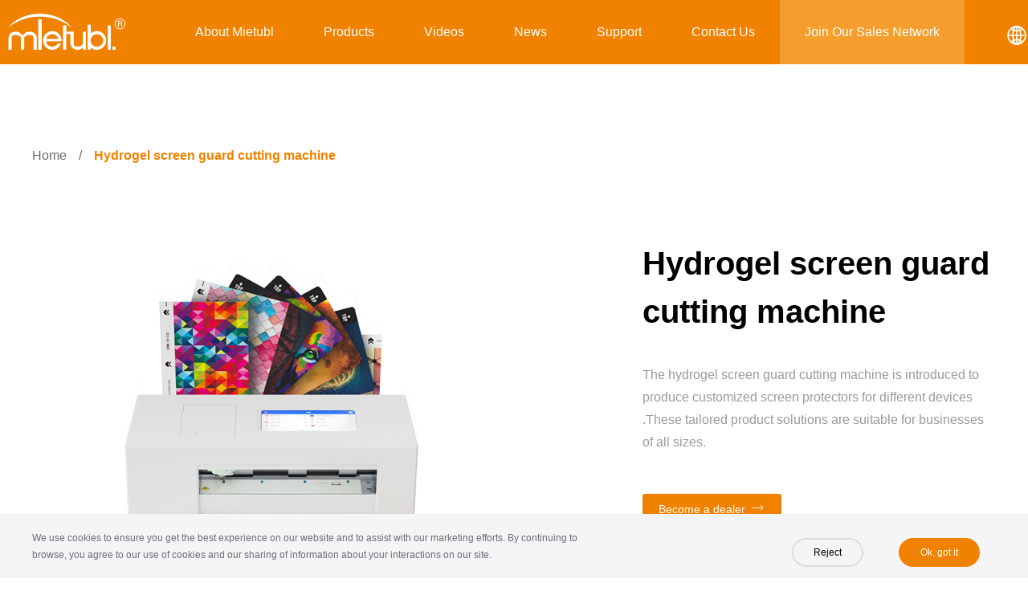

--- FILE ---
content_type: text/html; Charset=utf-8
request_url: https://www.mietubl.com/Screen-Protector/121.html
body_size: 12247
content:

<!DOCTYPE html>
<html charset="UTF-8">
<head>
<title>Hydrogel screen guard cutting machine  | Mietubl</title>	
<meta name="renderer" content="webkit">
<meta http-equiv="X-UA-Compatible" content="IE=edge,chrome=1">
<meta http-equiv="Content-Type" content="text/html; charset=utf-8"/>
<meta name="viewport" content="width=device-width,initial-scale=1.0,maximum-scale=1.0,minimum-scale=1.0,user-scalable=0,minimal-ui">
<meta name="keywords" content="Hydrogel screen protector machine,Screen guard cutting machine">
<meta name="Description" content="Wholesale Hydrogel screen guard cutting machine with best price from China. The hydrogel screen guard cutting machine is introduced to produce customized screen protectors  for different devices .These tailored product solutions are suitable for businesses of all sizes."  />
<meta property="og:url" content="https://www.mietubl.com/Screen-Protector/121.html" />
<meta property="og:title" content="Hydrogel screen guard cutting machine" />
<meta property="og:description" content="Buy high quality Hydrogel screen guard cutting machine with best price from China.The hydrogel screen guard cutting machine is introduced to produce customized screen protectors  for different devices .These tailored product solutions are suitable for businesses of all sizes." />
<meta property="og:type" content="website" />
<meta property="og:locale" content="en_US" />
<meta name="twitter:card" content="summary" />
<meta name="twitter:title" content="Hydrogel screen guard cutting machine" />
<meta name="twitter:description" content="Buy high quality Hydrogel screen guard cutting machine with best price from China.The hydrogel screen guard cutting machine is introduced to produce customized screen protectors  for different devices .These tailored product solutions are suitable for businesses of all sizes." />
<meta name="twitter:img" content="https://www.mietubl.com/System/u/m2205/161553531.jpg" />
<meta name="twitter:site" content="@mietubl_new" />
<meta name="twitter:creator" content="@mietubl_new" />
<link rel="shortcut icon" href="/favicon.ico">
<link rel="stylesheet" href="/css/c.css?version=0529">
<link rel="stylesheet" href="/css/responsive.css?version=0529">
<link rel="stylesheet" href="/css/animate.css">
<script src="/js/jquery.min.js"></script>
<script src="/js/wow.min.js" defer></script>
<script src="/js/main.js?version=0529"></script>
<link rel="preconnect" href="https://code.jivosite.com/" >
<link rel="dns-prefetch" href="//code.jivosite.com">
<link rel="canonical" href="https://www.mietubl.com/Screen-Protector/121.html">
<link rel="alternate" href="https://www.mietubl.com/Screen-Protector/121.html" hreflang="en">
<link rel="alternate" href="https://www.mietubl.com/ru/Screen-Protector/121.html" hreflang="ru">
<link rel="alternate" href="https://www.mietubl.com/spa/Screen-Protector/121.html" hreflang="es">
<link rel="alternate" href="https://www.mietubl.com/por/Screen-Protector/121.html" hreflang="pt">
<script src="/js/swiper-bundle.min.js"></script>
<link rel="stylesheet"  href="/css/swiper-bundle.min.css"/>
<script src="/js/thumbSlide.js"></script>
<script type="application/ld+json">
{
  "@context": "http://schema.org/",
  "@type": "Product", 
  "name": "Hydrogel screen guard cutting machine ", 
  "brand":{
	"@type":"brand",
	"name":"Mietubl",
	"logo":"https://www.mietubl.com/images/logo.svg",
	"slogan":"Make It Easier To Use,Better life"
  }, 
  "image":"https://www.mietubl.com/System/u/m2205/161553531.jpg",
  "url":"https://www.mietubl.com/Screen-Protector/121.html", 
  
  "category":"",
  "keywords":"Hydrogel screen protector machine,Screen guard cutting machine",
  "description": "The hydrogel screen guard cutting machine is introduced to produce customized screen protectors  for different devices .These tailored product solutions are suitable for businesses of all sizes.", 
  "countryOfAssembly": "CN",
  "offers": {
    "@type": "Offer",
    "availability": "https://schema.org/InStock",
    "url": "https://www.mietubl.com/Screen-Protector/121.html",
    "description": "The hydrogel screen guard cutting machine is introduced to produce customized screen protectors  for different devices .These tailored product solutions are suitable for businesses of all sizes."
  },
 "additionalProperty": [
    {
      "@type": "PropertyValue",
      "name": "MOQ",
      "value": "50 pieces per model"
    }
  ],
  "aggregateRating":{
  "@type": "AggregateRating",
  "ratingValue": "5",
  "reviewCount": "0"
  }   
}
</script>
<script>
$(function(){
	$("#masterslider").thumbSlide();
})
</script>
</head>
<body>
<header>
	<div class="head-wrapper">
		<div class="logo">
			<a href="/"><img src="/images/logo.webp" alt="Mietubl Mobile Phone Accessories Wholesale"></a>
		</div>
		<nav class="pc-nav">
			<ul>	
					<li class="nav-item-link sub-menu"><a href="#" role="button">About Mietubl</a>
						<ul class="sub-menu-wrapper">
							<li><a href="/About-us/" title="Company Profile" >Company Profile</a></li>
							<li><a href="/Certification/"  title="Certification">Certification</a></li>						
						</ul>
					</li>
					<li class="nav-item-link sub-nav"><a href="#" role="button">Products</a>
						<div class="sub-nav-wrapper">
							<div class="wrapper">
							<div class="sub-nav-box">		
								<div class="sub-box">
									<dl class="sub-nav-text">
										<dt><a href="/Screen-Protector/">Screen Protector</a></dt>
										<dd><a href="/Screen-Protector/Mobile-Phone-Screen-Protector/" title="Explore all Mobile phone screen protector">Mobile Phone Screen Protector</a></dd>
										<dd><a href="/Screen-Protector/Tablet-Screen-Protector/"  title="Explore all Tablet screen protector">Tablet Screen Protector</a></dd>	
										<dd><a href="/Screen-Protector/Car-screen-protector/" title="Explore all Car screen protector">Car Screen Protector</a></dd>
										<dd><a href="/Screen-Protector/Smartwatch-protector/" title="Explore all Smartwatch protector">Smartwatch Protector</a></dd>
										<dd><a href="/Screen-Protector/Lens-protector/" title="Explore all Lens Protector">Lens Protector</a></dd>		
										<dd><a href="/Screen-Protector/Fingerprint-unlock/">Fingerprint Unlocking Series</a></dd>	
										<dd><a href="/Screen-Protector/Quick-fit-box/" title="Magic Box Screen Protector">Magic Box Screen Protector</a></dd>	
										<dd><a href="/Compatible/" title="Screen protector compatible model search">Compatible Model Search</a></dd>												
									</dl>
								</div>
								<div class="sub-box">
									<dl class="sub-nav-text">
										<dt><a href="/Screen-Protector-Cutting-Machine/" title="Explore all Screen Protector Cutting Machine">Screen Protector Machines</a></dt>
										<dd><a href="/Screen-protector/241.html" class="new" title="Details about Extended Screen Protector Cutting Machine">MTB-CUT 180TPro</a></dd>			
										<dd><a href="/Screen-Protector/74.html" title="Details about  MTB-CUT 180T screen protector machine">MTB-CUT 180T</a></dd>	
										<dd><a href="/Screen-protector/246.html" class="new" title="3-in-1 Screen Protector Cutting and Pasting Machine">MTB-CUT M688</a></dd>
										<dd><a href="/Screen-Protector/176.html" title="Details about screen protector cutting and laminating all-in-one machine">MTB-CUT M288</a></dd>	
										<dd><a href="/Screen-Protector/85.html" title="Details about MTB-CUT M188 TPU Screen protector machine">MTB-CUT M188</a></dd>						
										<dd><a href="/Screen-Protector-Cutting-Machine/#comparison" title="Screen protector machine comparison">Comparison</a></dd>									
									</dl>
								</div>	
								<div class="sub-box">
									<dl class="sub-nav-text">
										<dt>Materials</dt>
										<dd><a href="/Screen-Protector-Cutting-Machine/Hydrogel-Screen-Protector/" title="Screen protector sheets for cutting machine">Screen Protector Sheets</a></dd>	
										<dd><a href="/Pattern/" title="Explore all back film for phone">Back Film for Phone</a></dd>											
									</dl>
								</div>		
		
								<div class="sub-box">
									<dl class="sub-nav-text">
										<dt><a href="/Data-cable/" title="Explore all data cable">Data cable</a></dt>
										<dd><a href="/Data-cable/Lightning/" title="Explore all lightning data cable">Lightning</a></dd>			
										<dd><a href="/Data-cable/TYPE-C/" title="Wholesale TYPE-C data cable">TYPE-C</a></dd>	
										<dd><a href="/Data-cable/Micro-USB/" title="Wholesale  Micro USB data cable">Micro USB</a></dd>	
										<dd><a href="/Data-cable/3-in-1/" title="Wholesale 3 in 1 data cable">3 in 1</a></dd>										
									</dl>
								</div>		
								<div class="sub-box">
									<dl class="sub-nav-text">
										<dt>Audios</dt>
										<dd><a href="/Wired-headphones/" title="Explore and wholesale wired headphones"> Wired Headphones</a></dd>				
										<dd><a href="/Earphone/" title="Explore and wholesale earbuds">Earbuds</a></dd>	
										<dd><a href="/Headphones/" title="Explore and wholesale headphones"> Headphones</a></dd>
										<dd><a href="/Bluetooth-Speaker/" title="Explore and wholesale Bluetooth Speaker">Bluetooth Speaker</a></dd>			
									</dl>
								</div>		
								<div class="sub-box">
									<dl class="sub-nav-text">
										<dt>Power</dt>
										<dd><a href="/Portable-power-station/" title="Explore and wholesale Power station">Portable Power Station</a></dd>		
										<dd><a href="/Power-bank/" title="Explore and wholesale Power bank">Power Bank</a></dd>
								
									</dl>
								</div>	
								<div class="sub-box">
									<dl class="sub-nav-text">
										<dt>Charger</dt>
										<dd><a href="/Wall-charger/" title="Explore and wholesale wall charger">Wall Charger</a></dd>
										<dd><a href="/Car-charger/" title="Explore and wholesale car charger">Car Charger</a></dd>					
									</dl>
								</div>			
								<div class="sub-box">
									<dl class="sub-nav-text">
										<dt>Others</dt>
										<dd><a href="/Stylus-pen/" title="Explore and wholesale stylus pen">Stylus Pen</a></dd>				
										<dd><a href="/Mobile-phone-skin-printer/" title="Details about Mini Mobile Phone Skin Printer">Mobile Phone Skin Printer</a></dd>	
										<dd><a href="/Screen-protector/117.html" title="Mobile phone case printer machine">Mobile phone case printer machine</a></dd>											
										
									</dl>
								</div>													
							</div>	<!--/sub-nav-box-->
							</div><!--wrapper-->
						</div>
					</li>	

					<li class="nav-item-link"><a href="/Videos/"  title="Videos">Videos</a></li>
					<li class="nav-item-link"><a href="/News/" title="Mietubl Latest Releases">News</a></li>					
					<li class="nav-item-link sub-menu"><a href="#" role="button">Support</a>
							<ul class="sub-menu-wrapper">
								<li><a href="/Downloads/" title="Downloads" >Downloads</a></li>
								<li><a href="/Screen-Protector-Cutting-Machine/Instruction/" title="Screen Protector machine instruction">Instruction</a></li>							
								<li><a href="/Screen-Protector-Cutting-Machine/Troubleshooting/" title="Screen Protector machin troubleshooting">Troubleshooting</a></li>								
							</ul>					
					</li>
					<li class="nav-item-link"><a href="/Contact-Us/" >Contact Us</a></li>					
					<li class="nav-item-link highlight sub-menu"><a href="/Become-agent/" title="Join our sales network" >Join Our Sales Network</a>
						<ul class="sub-menu-wrapper">
							<li><a href="/Why-joining-us/" title="Why Joining Us" >Why Joining Us</a></li>
							<li><a href="/Become-agent/#support"  title="Business Type">How We Support</a></li>									
							<li><a href="/Become-agent/#type"  title="Business Type">Business Type</a></li>						
						</ul>
					</li>												
			</ul>
		</nav>
		<div class="language-wrapper">
			<div class="language sub-menu">
				<img src="/images/language.svg" alt="Languages">
						<ul class="sub-menu-wrapper">
							<li><a href="https://www.mietubl.com" title="Mietubl webSite">English</a> </li>						
							<li><a href="https://www.mietubl.com/ru/" title="Mietubl Russia webSite">русский</a> </li>
							<li><a href="https://www.mietubl.com/por/" title="Mietubl Portuguese webSite">Português</a> </li>
							<li><a href="https://www.mietubl.com/spa/" title="Mietubl Spanish webSite">español</a>	</li>	
							<li><a href="https://www.mietubl.cn" title="Mietubl Chinese webSite">中文</a></li> 		
						</ul>				
			</div>
			<div class="switch-toggle">
				<span></span>
			</div>		
		</div>
	</div>
</header>
<div class="mobile-container">
	<div class="mobile-nav-wrapper">
		<div class="mobile-nav-header">
				<div class="mobile-nav-logo">
					<a href="/"><img src="/images/logo.webp" alt="Mietubl Mobile Phone Accessories Wholesale"></a>
				</div>
				<div class="mobile-nav-close">
					<span></span>
				</div>
		</div>
		<nav class="mobile-nav">
			<ul>
				<li class="sub-item-link">
					<div class="lib-sub">
						<a href="#"  class="link expand" title="About Mietubl Company" class="link">About Mietubl</a><i class="arrow expand"></i>
					</div>
					<ul class="son-box">
						<li><a href="/About-us/" class="son-sub" title="Company Profile" >Company Profile</a></li>
						<li><a href="/Certification/" class="son-sub"  title="Certification">Certification</a></li>										
					</ul>
				</li>
				<li class="sub-item-link">
					<div class="lib-sub">
						<a href="#" class="link expand" title="Browse our product categories">Products</a><i class="arrow expand"></i>
					</div>
					<ul class="son-box">
						<li><span class="triplparent">Screen Protector</span>
							<ul class="triple">
								<li><a href="/Screen-Protector/Mobile-Phone-Screen-Protector/" title="Mobile screen protectors for all brands">Cellphone</a></li>
								<li><a href="/Screen-Protector/Tablet-Screen-Protector/" title="Tablet and laptop screen protectors">Tablet Screen Protector</a></li>
								<li><a href="/Screen-Protector/Car-screen-protector/" title="Automotive dashboard screen protectors">Car Screen Protector</a></li>
								<li><a href="/Screen-Protector/Smartwatch-protector/" title="Smartwatch screen protection">Smartwatch Protector</a></li>
								<li><a href="/Screen-Protector/Lens-protector/" title="Camera lens protection">Lens Protector</a></li>
								<li><a href="/Screen-Protector/Fingerprint-unlock/" title="Fingerprint unlock-compatible protectors">Fingerprint Unlocking Series</a></li>
								<li><a href="/Screen-Protector/Quick-fit-box/" title="Magic Box Screen Protector">Magic Box Screen Protector</a></li>		
								<li><a href="/Compatible/" title="Search protectors by device model">Compatible Model Search</a></li>
							</ul>
						</li>
						<li><span  class="triplparent">Screen Protector Cutting Machine</span>
							<ul class="triple">
								<li><a href="/Screen-protector/241.html" class="new" title="Details about Extended Screen Protector Cutting Machine">MTB-CUT 180TPro</a></li>
								<li><a href="/Screen-Protector/74.html" title="MTB-CUT 180T details">MTB-CUT 180T</a></li>
								<li><a href="/Screen-protector/246.html" class="new" title="3-in-1 Screen Protector Cutting and Pasting Machine">MTB-CUT M688</a></li>
								<li><a href="/Screen-Protector/176.html" class="new" title="All-in-one protector cutting and laminating machine">MTB-CUT M288</a></li>	
								<li><a href="/Screen-Protector/85.html" title="Entry-level TPU cutting machine">MTB-CUT M188</a></li>
								<li><a href="/Mobile-phone-skin-printer/" title="Details about  mobile phone skin printer">Mobile Phone Skin Printer</a></li>	
								<li><a href="/Screen-Protector-Cutting-Machine/Hydrogel-Screen-Protector/" title="Hydrogel cutting material sheets">Screen Protector Sheets</a></li>
								<li><a href="/Pattern/" title="Phone back film collection">Back Film for Phone</a></li>
							</ul>
						</li>
						<li><span  class="triplparent">Data Cable</span>
							<ul class="triple">
								<li><a href="/Data-cable/Lightning/" title="Lightning charging cables">Lightning</a></li>
								<li><a href="/Data-cable/TYPE-C/" title="Type-C fast charging cables">TYPE-C</a></li>
								<li><a href="/Data-cable/Micro-USB/" title="Micro USB cables">Micro USB</a></li>
								<li><a href="/Data-cable/3-in-1/" title="3-in-1 universal charging cables">3 in 1</a></li>
							</ul>
						</li>
						<li><span  class="triplparent">Audios</span>
							<ul class="triple">
								<li><a href="/Bluetooth-Speaker/" title="Portable Bluetooth speakers">Bluetooth Speaker</a></li>
								<li><a href="/Earphone/" title="Compact earbuds and in-ear headphones">Earbuds</a></li>
								<li><a href="/Headphones/" title="Over-ear and on-ear headphones">Headphones</a></li>
								<li><a href="/Wired-headphones/" title="Wired audio headsets">Wired Headphones</a></li>
							</ul>
						</li>
						<li><span  class="triplparent">Charger</span>
							<ul class="triple">
								<li><a href="/Wall-charger/" title="Wall chargers for phones and tablets">Wall Charger</a></li>
								<li><a href="/Car-charger/" title="Car chargers for vehicles">Car Charger</a></li>
							</ul>
						</li>
						<li><span  class="triplparent">Power</span>
							<ul class="triple">
								<li><a href="/Portable-power-station/" title="Portable emergency power stations">Portable Power Station</a></li>
								<li><a href="/Power-bank/" title="Rechargeable power banks for mobile use">Power Bank</a></li>
							</ul>
						</li>
						<li><span  class="triplparent">Others</span>
							<ul class="triple">
								<li><a href="/Stylus-pen/" title="Explore and wholesale stylus pen">Stylus Pen</a></li>	
							</ul>
						</li>
				</ul>
			</li>
			<li class="sub-item-link"><div class="lib-sub"><a href="/Videos/"  title="Videos" class="link">Videos</a></div></li>
			<li class="sub-item-link"><div class="lib-sub"><a href="/News/"  title="Latest Mietubl product announcements" class="link">News</a></div></li>			
			<li class="sub-item-link">
				<div class="lib-sub">
					<a href="#" class="link expand" title="Company support and news center">Support</a><i class="arrow expand"></i>
				</div>
				<ul class="son-box">
					<li><a href="/Downloads/" class="son-sub" title="Downloads" >Downloads</a></li>
					<li><a href="/Screen-Protector-Cutting-Machine/Instruction/" class="son-sub" title="Screen Protector machine instruction">Instruction</a></li>							
					<li><a href="/Screen-Protector-Cutting-Machine/Troubleshooting/" class="son-sub"  title="Screen Protector machin troubleshooting">Troubleshooting</a></li>		
				</ul>
			</li>
			<li class="sub-item-link">
				<div class="lib-sub">
					<a href="/Become-agent/" class="link expand" title="Partner with Mietubl and become an agent">Join Our Sales Network</a><i class="arrow expand"></i>
				</div>
				<ul class="son-box">
					<li><a href="/Why-joining-us/" class="son-sub" title="Why Joining Us" >Why Joining Us</a></li>
					<li><a href="/Become-agent/#support" class="son-sub" title="Business Type">How We Support</a></li>									
					<li><a href="/Become-agent/#type" class="son-sub" title="Business Type">Business Type</a></li>				
				</ul>
			</li>			
			<li class="sub-item-link"><div class="lib-sub"><a href="/Contact-Us/" title="Contact Mietubl team" class="link">Contact Us</a></div></li>
		</ul>
	</nav>
	</div>
	<div class="mask"></div>
</div>

	<div class="wrapper">
		<div class="breadcrumb"><a href="/">Home</a><strong>Hydrogel screen guard cutting machine</strong></div>
	</div>
<section>	
	<div class="wrapper">
		<div class="product-detail-page">
		<div class="product-header">
			<div class="big-pic">
				<div class="master-slider"  id="masterslider">
				<ul class="slideList">
						<li><img src="/System/u/m2205/161553531.jpg"  alt="Hydrogel screen guard cutting machine"/></li><li><img src="/System/u/m2205/1616134140.jpg"  alt="Hydrogel screen guard cutting machine"/></li><li><img src="/System/u/m2205/161623305.jpg"  alt="Hydrogel screen guard cutting machine"/></li><li><img src="/System/u/m2205/1616233623.jpg"  alt="Hydrogel screen guard cutting machine"/></li><li class='Pvideo' id='Pvideo' data-src="https://osscdn.mietubl.com/video/202406191749.mp4" ><img src="/System/u/m2205/161553531.jpg"  alt="Hydrogel screen guard cutting machine video"/></li>
				</ul>
				</div>
			</div>
			<div class="product-header-wrapper">
				<h1><strong>Hydrogel screen guard cutting machine</strong></h1>
				<h2>The hydrogel screen guard cutting machine is introduced to produce customized screen protectors  for different devices .These tailored product solutions are suitable for businesses of all sizes.</h2>

				
				<div class="enquiry more-btn" ><a href="javascript:void(0);" id="enquiry">Become a dealer</a> 
						
			</div>
		</div><!--product-header-->
	</div>
	</div><!--wrapper-->
</section>		
<section class="tab-nav">
	<div class="wrapper">
		<ul>
			<li class="active">Introduction</li>
			<li >Specification</li>
			<li >Q&A</li>	
			<li >Reviews</li>									
		</ul>
	</div>
</section>	
<section>	
	<div class="wrapper">
		<div class="product-content">	
			<div class="panel active">
				<div class="product-mobile-title">Hydrogel screen guard cutting machine Introduction</div>			
				<div class="flex"><div class="i-box"><h3>Hydrogel screen guard cutting machine solutions</h3><p>The plan contains the basic products required for the screen protector business, including screen guard cutting machine, hydrogel screen protector for the cutting machine and various of back films. Whether starting a new business or expanding business scope, this package will make it easier.</p></div><div class="i-box"><img src="/System/u/m2205/161553531.jpg" alt="Hydrogel screen guard cutting machine" /></div></div><div class="flex"><div class="i-box"><h3>Screen guard cutting machines</h3><p>The <strong>screen guard cutting machine</strong> is the essential part of the whole set, through which can make screen protectors for thousands of models. There are MTB-CUT 180T, MTB-CUT 180A, MTB-CUT M188 and MTB-CUT 180AL 4 models, all of which are unlocked and no extra fees. For more information on cutting machines, please visit <a href="https://www.mietubl.com/Screen-Protector-Cutting-Machine/#comparison">screen guard cutting machine comparison</a></p></div><div class="i-box"><img src="https://www.mietubl.com/System/u/m2205/1616134140.jpg" alt="Hydrogel film cutting machine" /></div></div><div class="flex"><div class="i-box"><h3>No need to worry about stock</h3><p>The Hydrogel screen protector's on-demand business approach can revolutionize the way you do business. Universal hydrogel screen protector materials keep your inventory at low levels. And never miss a chance to make a deal.</p></div><div class="i-box"><img src="/system/u/m2209/0517481196.jpg" alt="Screen guard cutting machine" /></div></div><div class="flex"><div class="i-box"><h3>Various of screen protector sheets</h3><p>Up to 10 different <a href="https://www.mietubl.com/Screen-Protector-Cutting-Machine/Hydrogel-Screen-Protector/">hydrogel screen protector sheets</a>, like HD clear, matte, anti blue-ray, privacy etc. Either one has  an attractive price. New products are constantly being added to the series.  Pleases refer to the following link for more details about these hydrogel screen protector sheets.</p></div><div class="i-box"><img src="https://www.mietubl.com/System/u/m2205/161623305.jpg" alt="Hydrogel screen protector for cutting machine" /></div></div><div class="flex"><div class="i-box"><h3>Back films</h3><p>Back films with different patterns and styles allow you to seize business opportunities in young people and fashion markets. There are more than 1,000 choices, which can meet the needs of almost any customer.</p><p>To learn about these backing film patterns, please visit:<a href="https://www.mietubl.com/Pattern/">Back film for mobile phone</a></p></div><div class="i-box"><img src="/System/u/m2205/1616233623.jpg" alt="Back film for phone" /></div></div>
			</div>
			
			<div class="panel">
				<div class="product-mobile-title">Hydrogel screen guard cutting machine Specification</div>
				<table border="0" width="100%" cellspacing="0" cellpadding="0"><tbody><tr><td>Brand</td><td>Mietubl</td></tr><tr><td>OEM</td><td>Support</td></tr><tr><td>MOQ</td><td>1 set</td></tr><tr><td>Original</td><td>Guangzhou China</td></tr><tr><td>Leading time</td><td>7 - 15 days</td></tr><tr><td>Port</td><td>Guangzhou</td></tr><tr><td>Including</td><td>Hydrogel screen protector machine + screen protector + back films</td></tr><tr><td>Warranty</td><td>1 year after service</td></tr></tbody></table>
			</div>		
			
			<div class="panel">
				<div class="product-mobile-title">Hydrogel screen guard cutting machine Q&A</div>
				<dl class="faq">
					
					<dt >Do you accept OEM & ODM orders?</dt>
					<dd ><div class="box">、<p>Yes, we are a combined system of production and commerce, welcome to share your ideas on screen protector machines with us.</p></div></dd>
					
					<dt >Do you have warranty for the screen protector machine?</dt>
					<dd ><div class="box"><p>Yes, we have one-year warranty for our screen protector machine, skilled technicians will provide you with free product consultation services. However, please note that cutting blade and screen protector sheets as consumables are not covered by the machine's warranty.</p></div></dd>
					
					<dt >How long is the warranty period of the hydrogel screen protector machine?</dt>
					<dd ><div class="box"><p>We offer one-year warranty service for the hydrogel screen protector machine, and provide free replacement parts service for non-human-caused failures during the warranty period. Our technicians will provide you with a software guide and instructions on how to use the machine.</p></div></dd>
					
					<dt >Can I cut my own screen protector on this machine?</dt>
					<dd ><div class="box"><p>Making a cutting template is not a simple matter, it needs to use special software and convert it into a file format supported by the machine. In general, you need to hire professional technicians for making your own screen protectors. But for simple screen protectors, you make it through the custom function on the machine, just enter a few parameters such as length, width and diameter.</p></div></dd>
					
					<dt >I would like to know the correct parameters for a good cut</dt>
					<dd ><div class="box"><p>The right cutting parameters mainly depend on the materials you use. For regular materials, it is recommended to use the following parameters</p><p><table border="1" width="100%" cellspacing="0" cellpadding="0" class="center"><tbody><tr><td>Material</td><td>Back film</td><td>Four layer soft film</td><td>Explosion-proof material</td></tr><tr><td>Blade holder scale</td><td>4~5</td><td>4~6</td><td>7~8</td></tr><tr><td>Pressure</td><td>250~300</td><td>300~350</td><td>350~450</td></tr></tbody></table></p></div></dd>
					
					<dt >What voltage does the machine work on and can I use 110V?</dt>
					<dd ><div class="box"><p>The cellphone film making machine works in the environment of 100~240V, and he voltage of 110V can be supported. But please note that you need to work with the original power adapter.</p></div></dd>
					
				</dl>
				<p class="question-note">Your question was not answered? Please <a href="/Contact-Us/">leave us a message</a>, we will write to you as soon as possible.</p>
			</div>	
			
			<div class="panel">
				<div class="product-mobile-title">Reviews</div>
				<div class="review">
					

					<p class="question-note">
						There is currently no review for this product, would you like to be the first one?
					</p>	
							
					
				</div>
				<div class="btn-wrapper">
					<div class="review-form-title">Add a review</div>
				</div>
				<div class="review-form">
					<div class="review-basic">
						<div class="input-box">
							<label class="review-form-label">Review title</label>
							<input type="text" class="review-form-input review-title">
						</div>	
						<div class="input-box">						
							<label class="review-form-label">E-mail</label>
							<input type="email" class="review-form-input review-email">
						</div>	
						<div class="input-box">						
							<label class="review-form-label">Rate</label>
							<div class="rate-star star-5"></div>
						</div>								
					</div>
						<input type="hidden" class="review-rate" value="5">
						<input type="hidden" class="review-id" value="121">
						<input type="hidden" class="review-lang" value="0">		
					<div>						
						<label class="review-form-label">Content of review</label>
						<textarea class="review-form-textarea review-content"></textarea>
					</div>
					<div class="btn-wrapper">					
							<div class="review-submit" id="review-submit" >Submit</div>
					</div>						
				</div>			
			</div>
		</div>		
		</div><!--wrapper-->
</section>			
<section class="gray-bg">
	<div class="wrapper">
	<aside>	
		<div class="aside-head">
			<ul class="aside-list">
				<li class="active">New arrivals</li>
				
				<li>You might interested in</li>
				
			</ul>
		</div>
		<div class="relate-product active">
			<div class="product-list-wrapper"><div class="img-box"><a href="/Screen-Protector/250.html"><img src="/System/u/m2512/3017572268.jpg" alt="7H Nano Screen Protector Sheet for Cutting machine"></a></div><div class="text-box"><div class="model"></div><div class="product-name"><a href="/Screen-Protector/250.html">7H Nano Screen Protector Sheet for Cutting machine</a></div></div></div><div class="product-list-wrapper"><div class="img-box"><a href="/Screen-Protector/249.html"><img src="/System/u/m2512/291615576.jpg" alt="5H Nano Screen Protector Sheet for Cutting machine"></a></div><div class="text-box"><div class="model"></div><div class="product-name"><a href="/Screen-Protector/249.html">5H Nano Screen Protector Sheet for Cutting machine</a></div></div></div><div class="product-list-wrapper"><div class="img-box"><a href="/Bluetooth-Speaker/248.html"><img src="/System/u/m2512/0914250259.jpg" alt="Mini Magnetic Bluetooth Speaker"></a></div><div class="text-box"><div class="model"></div><div class="product-name"><a href="/Bluetooth-Speaker/248.html">Mini Magnetic Bluetooth Speaker</a></div></div></div><div class="product-list-wrapper"><div class="img-box"><a href="/Screen-Protector/247.html"><img src="/System/u/m2511/2515342587.jpg" alt="2X Enhanced Screen Protector"></a></div><div class="text-box"><div class="model"></div><div class="product-name"><a href="/Screen-Protector/247.html">2X Enhanced Screen Protector</a></div></div></div>
		</div>
				
		<div class="relate-product">
			<div class="product-list-wrapper"><div class="img-box"><a href="/Screen-Protector/246.html"><img src="/System/u/m2511/2415163013.jpg" alt="3-in-1 Screen Protector Cutting and Pasting Machine"></a></div><div class="text-box"><div class="model"></div><div class="product-name"><a href="/Screen-Protector/246.html">3-in-1 Screen Protector Cutting and Pasting Machine</a></div></div></div><div class="product-list-wrapper"><div class="img-box"><a href="/Screen-Protector/241.html"><img src="/System/u/m2509/1614010446.jpg" alt="Extended Screen Protector Cutting Machine"></a></div><div class="text-box"><div class="model">MTB-CUT&#32;M180TPro</div><div class="product-name"><a href="/Screen-Protector/241.html">Extended Screen Protector Cutting Machine</a></div></div></div><div class="product-list-wrapper"><div class="img-box"><a href="/Screen-Protector/180.html"><img src="/System/u/m2403/2213573224.jpg" alt="Ribbon and paper for mobile phone skin printer"></a></div><div class="text-box"><div class="model"></div><div class="product-name"><a href="/Screen-Protector/180.html">Ribbon and paper for mobile phone skin printer</a></div></div></div><div class="product-list-wrapper"><div class="img-box"><a href="/Screen-Protector/176.html"><img src="/System/u/m2401/1315461048.jpg" alt="Screen protector cutting and laminating machine"></a></div><div class="text-box"><div class="model">MTB-CUT&#32;M288</div><div class="product-name"><a href="/Screen-Protector/176.html">Screen protector cutting and laminating machine</a></div></div></div><div class="product-list-wrapper"><div class="img-box"><a href="/Screen-Protector/170.html"><img src="/System/u/m2310/1415124567.webp" alt="Mini mobile phone skin printer"></a></div><div class="text-box"><div class="model">MTB-PP01</div><div class="product-name"><a href="/Screen-Protector/170.html">Mini mobile phone skin printer</a></div></div></div>
		</div>			
				
	</aside>
	</div>
</section>



<section>
	<div class="wrapper">
		<div class="relate-topic-header">Related topic</div>	
		<div class="relate-topic-box">
		<div class="swiper mySwiper">
		  <div class="swiper-wrapper">
			
			<div class="swiper-slide topic-item">
				<picture class="topic-pic">
					<img src="/System/u/m2206/2615422628.jpg" alt="How to connect the film cutting machine with Bluetooth?">
				</picture>
				<div class="topic-summary">
					<div class="topic-title"><a href="/News/285.html" title="How to connect the film cutting machine with Bluetooth?">How to connect the film cutting machine with Bluetooth?</a></div>
					<div class="topic-short">When you get your hands on a new protective film cutter, you maybe can't wait to try out the new features. For example, connect your mobile phone to the film cutting machine.</div>
					<div class="topic-more"><a href="/News/285.html" title="How to connect the film cutting machine with Bluetooth?">More details</a></div>
				</div>
			</div>
			
			<div class="swiper-slide topic-item">
				<picture class="topic-pic">
					<img src="/System/u/m2207/1015180825.jpg" alt="Mietubl trademark Nice Classification 7 successfully registered in EU and India">
				</picture>
				<div class="topic-summary">
					<div class="topic-title"><a href="/News/286.html" title="Mietubl trademark Nice Classification 7 successfully registered in EU and India">Mietubl trademark Nice Classification 7 successfully registered in EU and India</a></div>
					<div class="topic-short">Recently, on the basis of the Nice Classification 9, the Mietubl trademark won classification 7 certificates in the EU and India. The registration of the trademark will expand the protection scope of the Mietubl trademark,</div>
					<div class="topic-more"><a href="/News/286.html" title="Mietubl trademark Nice Classification 7 successfully registered in EU and India">More details</a></div>
				</div>
			</div>
			
			<div class="swiper-slide topic-item">
				<picture class="topic-pic">
					<img src="/System/u/m2209/1315152387.jpg" alt="What printers does the MTB-CUT M188 hydrogel film cutting machine support?">
				</picture>
				<div class="topic-summary">
					<div class="topic-title"><a href="/News/289.html" title="What printers does the MTB-CUT M188 hydrogel film cutting machine support?">What printers does the MTB-CUT M188 hydrogel film cutting machine support?</a></div>
					<div class="topic-short">DIY back film may be a fantastic option for you. By connecting the MTB-CUT M188 hydrogel film cutting machine with a printer, you will soon unlock the function, by which you can customize mobile phone back skins.</div>
					<div class="topic-more"><a href="/News/289.html" title="What printers does the MTB-CUT M188 hydrogel film cutting machine support?">More details</a></div>
				</div>
			</div>
			
			<div class="swiper-slide topic-item">
				<picture class="topic-pic">
					<img src="/System/u/m2304/0816461238.jpg" alt="Join us at Global Sources Mobile Electronics 2023">
				</picture>
				<div class="topic-summary">
					<div class="topic-title"><a href="/News/307.html" title="Join us at Global Sources Mobile Electronics 2023">Join us at Global Sources Mobile Electronics 2023</a></div>
					<div class="topic-short">The 2023 Global Sources Mobile Electronics Show will focus on the development and application of mobile electronic products such as mobile devices, smart wearables, charging products, mobile accessories, etc. Welcome to visit Mietubl at booth number: 1B21.</div>
					<div class="topic-more"><a href="/News/307.html" title="Join us at Global Sources Mobile Electronics 2023">More details</a></div>
				</div>
			</div>
			
			<div class="swiper-slide topic-item">
				<picture class="topic-pic">
					<img src="/System/u/m2306/1710545595.jpg" alt="Chance to win an MTB-CUT M188 screen protector machine">
				</picture>
				<div class="topic-summary">
					<div class="topic-title"><a href="/News/324.html" title="Chance to win an MTB-CUT M188 screen protector machine">Chance to win an MTB-CUT M188 screen protector machine</a></div>
					<div class="topic-short">As part of our sponsorship program, we will gift an MTB-CUT M188 screen protector machine and cutting material in June.</div>
					<div class="topic-more"><a href="/News/324.html" title="Chance to win an MTB-CUT M188 screen protector machine">More details</a></div>
				</div>
			</div>
			
		  </div>
		</div>
		</div>		
	</div>			
</section>	
	<div class="modal" id="modal">
		<div class="modal-wraper">
			<div class="modal-content">
				<div class="h">Get a quote</div>
				<div class="t">
					<div class="l">Your Name Please*</div>
					<div class="l"><input name="customerName" class="txt customerName"  required></div>
					<div class="l">Company</div>
					<div class="l"><input name="company" class="txt company" required></div>	
					<div class="l">WhatsApp *</div>
					<div class="l"><input type="text" class="txt whatsapp" name="whatsapp" required="">	</div>			
					<div class="l">Do you have cargo from China? *</div>
					<div class="l">
						<div class="input-box">
							<div class="select-selected">Please choose</div>
							<div class="select-list">
								<div class="select-option">Yes</div>	
								<div class="select-option">No</div>							
							</div>	
						<input type="hidden" name="cargo" class="cargo" value="" >								
						</div>
					</div>
					<div class="l">Business type</div>
					<div class="l">
						<div class="input-box">
							<div class="select-selected">Please choose</div>
							<div class="select-list">
								<div class="select-option">Retail</div>	
								<div class="select-option">Intermediary trade</div>			
								<div class="select-option">Wholesaler</div>		
								<div class="select-option">Others</div>										
							</div>	
						<input type="hidden" name="business" class="business" value="" >							
						</div>
					</div>				
					<div class="l">How can we help you? *</div>
					<div class="l"><textarea class="txt2 message" name="message"></textarea></div>
					<div class="l"><input type="buttom" class="btn submit" value="Submit"></div>
				</div>	
			<div class="close">
				<span></span>
				<span></span>			
			</div>					
			</div>		
		</div>
	</div>
	
	<div class="videomodal" id="videomodal">
		<div class="modal-wraper">
			<div class="modal-content">			
				<div class="close">
					<span></span>
					<span></span>			
				</div>
			</div>
		</div>
	</div>
		<footer>
		<div class="footer-inner flex">
			<div class="b1">
				<div class="footer-logo">
					<img src="/images/logo.svg" alt="Mietubl">
				</div>			
				<div class="footer-slogan">Make It Easier To Use,Better Life</div>
					<ul class="social-contact">
						<li class="wechati"><span class="wechat"></span><div class="mycode"><img src="/System/u/m2107/1712313085.jpg" alt="Mietubl wechat"></div></li>
						<li class="twitter"><a href="https://twitter.com/Mietubl_New/"   title="Follow Mietubl on Twitter"><span class="twitter"></span></a></li>
						<li class="youtube"><a href="https://www.youtube.com/@MietublMachine/" title="Subscribe to Mietubl YouTube Channel" ><span class="youtube"></span></a></li>		
						<li class="email"><a href="mailto:marketing@mietubl.com" rel="nofollow" title="Write to Mietubl"><span class="email"></span></a></li>
						<li class="facebook"><a href="https://www.facebook.com/MietublMachine/" title="Follow Mietubl Facebook" ><span class="facebook"></span></a></li>							
					</ul>


		
			</div><!--b1 end--->
			<div class="b2">
				<dl>
					<dt><h4>About Us</h4></dt>
						<dd><a href="/About-us/" title="About us">Company Profile</a></dd>		
					    <dd><a href="/Certification/"  title="Certification">Certification</a></dd>								
						<dd><a href="/Become-agent/">Become Our Agent</a></dd>		
						<dd><a href="/Contact-Us/">Contact Us</a></dd>	
						<dd><a href="/Privacy/">Privacy</a></dd>				
				</dl>
			</div><!--b2 end--->			
			<div class="b3">
				<dl>
					<dt><h4>Explore & Support</h4></dt>
						<dd><a href="/News/" title="News">News</a></dd>							
						<dd><a href="/Videos/"  title="Videos">Videos</a></dd>	
						<dd><a href="/Downloads/" title="Downloads" >Downloads</a></dd>
						<dd><a href="/Compatible/" title="Compatible model search">Compatible Model Search</a></dd>						
				</dl>
			</div><!--b3 end--->		
	
			<div class="b4">
				<h4>Contact information</h4>
				<div class="foot-tel">+86 17000161888</div>
				<div class="text">No. 7-1, Shaobai Road, Zengcheng District, <br>Guangzhou City, China</div>
			</div>					
		</div>
</footer>
	
	<div class="cookie">
		<div class="wrapper gprd">
			<div class="cookie-text">
				<p>We use cookies to ensure you get the best experience on our website and to assist with our marketing efforts. By continuing to browse, you agree to our use of cookies and our sharing of information about your interactions on our site.</p>
			</div>
			<div class="cookie-btn">
				<div class="reject btn">Reject</div>
				<div class="accept btn">Ok, got it</div>
			</div>
		</div>

	</div>
	

<script>
  var swiper1=new Swiper(".mySwiper", {
        slidesPerView: 4,
        spaceBetween: 30,
        slidesPerGroup: 4,
		speed:1000,
        loop: true,
        loopFillGroupWithBlank: true,
        navigation: {
          nextEl: ".next",
          prevEl: ".pre",
        },
        breakpoints: {
          320: {
            slidesPerView: 1,
			slidesPerGroup: 1,
            spaceBetween: 20,
          },
          768: {
            slidesPerView: 2,
			slidesPerGroup:2,			
            spaceBetween: 40,
          },
          900: {
            slidesPerView: 3,
			slidesPerGroup:3,			
            spaceBetween: 40,
          },		  
          1024: {
            slidesPerView: 3,
			slidesPerGroup:3,	
            spaceBetween: 50,
          },
          1300: {
            slidesPerView: 4,
			slidesPerGroup:4,	
            spaceBetween: 40,
          },		  
        },		  
      });
</script>
</body>
</html>


--- FILE ---
content_type: text/css
request_url: https://www.mietubl.com/css/c.css?version=0529
body_size: 13312
content:
* {padding:0;margin:0;box-sizing:border-box;-webkit-box-sizing:border-box;-moz-box-sizing:border-box;font-family:"Roboto","Arial","Microsoft Yahei","Helvetica","sans-serif";-webkit-font-smoothing:antialiased}
:root {--color_primary:#F08200;}
a {color:inherit;text-decoration:none}
a.new {position:relative;display:block;}
a.new::after {content:"New";position:absolute;font-size:11px;right:10%;animation:shine;animation-duration:0.4s;animation-iteration-count:infinite}
img {max-width:100%;border:0}
h1,h2,h3 {line-height:1.75;margin-top:1em}
p {line-height:1.75;margin-bottom:1.5em}
li {list-style-type:none}
input,textarea {outline:0}
.clear::before,.clear::after {content:'';display:block;width:100%;height:0;clear:both}
.container {width:100%;position:relative}
.wrapper {width:1400px;max-width:100%;margin:auto;}
.section-container {padding:50px 0;}
header {background:var(--color_primary);color:#FFF;position:relative;transition:all .3s;}
.head-wrapper {width:1500px;max-width:100%;margin:auto;display:flex;align-items:center;justify-content:space-between;}
.logo {display:flex;align-items:center;width:160px;outline:none;}
.pc-nav .nav-item-link {float:left;font-size:18px;padding:31px;}
.pc-nav .nav-item-link:hover,.highlight {background:#f59e2d;}
.mobile-nav-wrapper {position:fixed;z-index:999;top:0;left:0;transform:translateX(-105%);width:360px;height:100vh;transition:transform .4s ease;background:#FFF;}
.mobile-container .mask {position:fixed;left:0;top:0;right:0;bottom:0;z-index:90;background:rgba(0,0,0,.4);display:none;}
.mobile-container.open .mask {display:block;}
.mobile-container.open  .mobile-nav-wrapper {transform:translateX(0);box-shadow:3px 3px 15px #333;}
.mobile-nav-header {background:var(--color_primary);color:#FFF;display:flex;justify-content:space-between;padding:5px 20px;}
.mobile-nav-header .mobile-nav-logo {width:100px;}
.mobile-nav-header .mobile-nav-close {position:relative;width:30px;}
.mobile-nav-header .mobile-nav-close span {background:#FFF;height:2px;width:22px;top:50%;transform:rotate(45deg);transform-origin:50% 50%;display:block;position:absolute;}
.mobile-nav-header .mobile-nav-close span::after {position:absolute;content:'';width:22px;height:2px;background:#FFF;transform:rotate(90deg);}
.mobile-nav-wrapper .sub-item-link {position:relative;width:100%;font-size:16px;color:#6e6e73;border-bottom:1px solid #DDD;}
.mobile-nav-wrapper .sub-item-link .lib-sub {display:flex;justify-content:space-between;align-items:center;padding:0 20px;}
.mobile-nav-wrapper .sub-item-link .lib-sub .link {display:inline-block;padding:20px 0;}
.mobile-nav-wrapper .sub-item-link .lib-sub .arrow {width:20px;height:36px;background:url("/images/down.svg") center no-repeat;background-size:contain;transition:all .4s;}
.mobile-nav-wrapper .sub-item-link .lib-sub.active .arrow {transform:rotate(180deg);}
.mobile-nav-wrapper .sub-item-link .lib-sub:hover a {color:var(--color_primary);}
.mobile-nav-wrapper .son-box {background:#F5F5F5;font-size:14px;display:none;}
.mobile-nav-wrapper .son-box .son-sub {display:block;width:100%;padding:15px 20px;}
.mobile-nav-wrapper .son-box li a:hover {color:var(--color_primary);}
.mobile-nav-wrapper .son-box .triplparent {position:relative;display:block;padding:15px 20px;white-space:nowrap;}
.mobile-nav-wrapper .son-box .triplparent::after {content:'';background:url("/images/down2.svg") center no-repeat;display:inline-block;width:20px;height:20px;position:absolute;right:20px;transition:transform .4s;}
.mobile-nav-wrapper .son-box .triplparent.active::after {transform:rotate(180deg);}
.mobile-nav-wrapper .son-box .triple {display:none;}
.mobile-nav-wrapper .son-box .triple li {padding-left:40px;border-bottom:1px solid #FFF;}
.mobile-nav-wrapper .son-box .triple li a {line-height:42px;white-space:nowrap;}
.sub-nav-wrapper {position:absolute;width:100%;left:0;top:100%;background:#FFF;color:#6e6e73;z-index:99;display:none;}
.sub-nav-box {display:grid;grid-template-columns:1fr 1fr 1fr 1fr;}
.sub-nav-box .sub-box {position:relative;display:flex;align-items:flex-start;margin:40px 0 30px;padding:0 30px;border-right:1px solid #F2F2F2;}
.sub-nav-box .sub-box:nth-child(4n) {border-right:none;}
.sub-nav-box .sub-box::after {content:"";position:absolute;width:100%;border-top:1px solid #F2F2F2;bottom:-30px;}
.sub-nav-box .sub-box a:hover {color:var(--color_primary);}
.sub-nav-box .sub-nav-text {margin-left:30px;}
.sub-nav-wrapper .sub-nav-text dt {color:#333;font-size:18px;line-height:34px;font-weight:bold;margin-bottom:10px;white-space:nowrap;}
.sub-nav-wrapper .sub-nav-text dd {font-size:13px;color:#666;line-height:28px;white-space:wrap;}
.sub-menu {position:relative;}
.sub-menu-wrapper {position:absolute;width:100%;min-width:120px;margin-left:-50%;top:100%;right:0;background:#FFF;color:#6e6e73;z-index:99;display:none;font-size:14px;box-shadow:3px 3px 10px #DDD;}
.sub-menu-wrapper li {text-align:center;padding:20px 0;display:block;width:100%;}
.sub-menu-wrapper li:hover {color:var(--color_primary);background:#f6f6f6;}
.language-wrapper {display:flex;flex-wrap:nowrap;align-items:center;}
.language {padding:28px 0 17px;}
.switch-toggle {position:relative;display:none;padding:17px 0;width:40px;transition:all 0.3s ease;cursor:pointer;margin-left:10px;}
.switch-toggle span {position:absolute;background:#FFF;width:22px;height:2px;top:50%;left:5px;transform:translateY(-50%);transition:all 0.3s ease;}
.switch-toggle span::before,.switch-toggle span::after {content:'';position:absolute;width:100%;height:2px;background:#FFF;transition:all 0.3s ease;}
.switch-toggle span::before {top:-8px;}
.switch-toggle span::after {top:8px;}
.switch-toggle.open span {background:transparent;}
.switch-toggle.open span::before {transform:rotate(45deg);top:0;}
.switch-toggle.open span::after {transform:rotate(-45deg);top:0;}
.banner {position:relative;overflow:hidden}
.index-product-list {width:100%;display:grid;grid-template-columns:1fr 1fr 1fr;grid-gap:20px;position:relative;}
.gallery-item {position:relative;overflow:hidden;border-radius:5px;}
.gallery-item img {display:block;}
.gallery-item .gallery-overlay {position:absolute;background:RGBA(255,255,255,.5);width:100%;height:100%;color:#6e6e73;top:100%;margin-top:-80px;transition:all .5s;text-align:center;padding:0 60px;font-size:18px;line-height:1.75;}
.gallery-item:hover .gallery-overlay {top:0;margin-top:0;padding:60px;background:RGBA(255,255,255,.7);}
.gallery-item .gallery-overlay .gallery-title {font-size:20px;font-weight:normal;margin-top:0;line-height:80px;white-space:nowrap;color:#333;}
.new-arrival-bg {color:#FFF;background:linear-gradient(to bottom,rgb(17,17,17),rgb(43,49,56));}
.new-arrival {padding:100px 0;display:flex;}
.new-arrival .new-arrival-txt,.new-arrival .new-arrival-pic {width:50%;}
.new-arrival .new-arrival-pic {text-align:center;}
.new-arrival .new-arrival-txt .heading {font-size:32px;}
.new-arrival .new-arrival-txt .description {font-size:16px;line-height:1.7;margin:50px 0 60px;}
.more-btn a {display:inline-block;padding:10px 20px;background:var(--color_primary);color:#FFF;z-index:9;transition:all .3s;font-size:14px;border-radius:3px;overflow:hidden;}
.more-btn a::after {content:"";display:inline-block;height:14px;width:20px;background:url("/images/right-side.svg") center no-repeat;transition:all .3s;margin-left:5px;}
.more-btn:hover a::after {margin-left:15px;}
.index-video {padding:100px 0;display:flex;}
.index-video .video-player,.index-video .video-sum {width:50%;}
.index-video .video-player .play-container {position:relative;overflow:hidden;padding-bottom:56.25%;border-radius:5px;overflow:hidden;}
.index-video .video-player .play-container iframe {position:absolute;top:0;left:0;width:100%;height:100%;object-fit:fill;max-width:100%;}
.index-video h3 {font-size:44px;line-height:1;margin:0;}
.index-video .video-sum {padding-left:50px;}
.index-video .video-des {font-size:16px;line-height:1.7;margin:50px 0;color:#999;}
.index-video .video-list {width:100%;display:grid;grid-template-columns:1fr 1fr 1fr  1fr;grid-column-gap:20px;}
.index-video .video-list .video-item {border:1px solid #DDD;border-radius:3px;overflow:hidden;}
.index-video .video-list .video-item img {display:block;}
.index-video .video-list .video-item.active {border:1px solid var(--color_primary);}
.index-about-bg {color:#FFF;padding:250px 0;background:url("/images/indexaboutbg.jpg") center no-repeat;background-size:cover;}
.index-culture {width:600px;max-width:100%;}
.index-culture .heading {font-size:44px;font-weight:bold;}
.index-culture .culture-content {font-size:18px;line-height:1.7;margin:50px 0;}
.index-agent-bg {background:url("/images/indexagentbg.jpg") center no-repeat;background-attachment:fixed;background-size:cover;background-repeat:no-repeat;background-position:center;box-shadow:inset 0 15px 15px 10px rgba(0,0,0,0.5),inset 0 -15px 15px -10px rgba(0,0,0,0.5);padding:0;}
.index-agent {width:940px;max-width:100%;margin:auto;padding:200px 0;color:#fff;text-align:center;}
.index-agent .heading {font-size:44px;font-weight:bold;}
.index-agent .agent-content {font-size:18px;line-height:1.7;margin:50px 0;}
.wrapper-title {position:relative;font-size:44px;font-weight:bold;color:#333;text-align:center;padding-bottom:30px;}
.wrapper-title::after {content:"";position:absolute;bottom:0;width:100px;height:3px;background-color:var(--color_primary);left:calc(50% - 50px);}
.index-news-list {width:100%;display:grid;grid-template-columns:1fr 1fr;grid-column-gap:20px;grid-row-gap:50px;margin:50px 0;}
.index-news-list .news-box {display:flex;background:#F2F2F2;border-radius:5px;overflow:hidden;color:#6e6e73;}
.index-news-list .news-box:hover {background:var(--color_primary);color:#FFF;}
.index-news-list .news-box img {display:block;}
.index-news-list .news-box .news-box-i {min-width:265px;}
.index-news-list .news-box .news-box-t {padding:20px 20px 0px 20px;font-size:14px;}
.index-news-list .news-box .new-title {font-size:14px;font-weight:bold;overflow:hidden;text-overflow:ellipsis;display:block;}
.index-news-list .news-box .news-box-d {display:-webkit-box;-webkit-line-clamp:2;-webkit-box-orient:vertical;overflow:hidden;text-overflow:ellipsis;margin:20px 0;}
.index-news-list .news-box .news-more::before {content:"";transition:all .3s;}
.index-news-list .news-box:hover .news-more::before {content:">>";margin-left:10px;}
footer {background:#2d363f;border-top:2px solid #e9512a;}
footer .footer-inner {padding:120px 100px;display:flex;justify-content:space-between;}
footer .b1 .footer-logo {width:200px;}
footer .b1 .footer-slogan {color:#FFF;font-size:14px;padding:40px 0 50px;letter-spacing:2px;}
footer .b1 ul li {float:left;margin-right:10px;}
footer .b1 ul .wechati {position:relative}
footer .b1 ul .wechati .mycode {position:absolute;width:100px;height:100px;bottom:40px;left:-34px;display:none}
footer .b1 ul .wechati:hover .mycode {display:block}
footer .b1 ul li .wechat:hover {background:url('/images/social.png') -85px -17px no-repeat}
footer .b1 ul li .wechat {display:block;width:32px;height:32px;background:url('/images/social.png') -85px -71px no-repeat}
footer .b1 ul li .facebook:hover {background:url('/images/social.png') -18px -17px no-repeat}
footer .b1 ul li .facebook {display:block;width:32px;height:32px;background:url('/images/social.png') -18px -71px no-repeat}
footer .b1 ul li .twitter {display:block;width:32px;height:32px;background:url('/images/social.png') -152px -71px no-repeat}
footer .b1 ul li .twitter:hover {background:url('/images/social.png') -152px -17px no-repeat}
footer .b1 ul li .youtube {display:block;width:32px;height:32px;background:url('/images/social.png') -226px -71px no-repeat}
footer .b1 ul li .youtube:hover {background:url('/images/social.png') -226px -17px no-repeat}
footer .b1 ul li .email {display:block;width:32px;height:32px;background:url('/images/social.png') -191px -71px no-repeat}
footer .b1 ul li .email:hover {background:url('/images/social.png') -191px -17px no-repeat}
footer h4 {color:#FFF;text-transform:uppercase;margin-bottom:30px;}
footer dd {color:#ccc;font-size:14px;line-height:2.5;}
footer .text {color:#ccc;font-size:14px;line-height:2.5;margin-bottom:20px;}
footer .foot-tel {margin:0 0 20px;font-size:30px;font-weight:400;color:#f08300;}
footer .qrcode span {display:block;text-align:center;color:#ccc;font-size:12px;margin-top:12px;}
footer .qrcode li {float:left;width:100px;margin-right:20px;}
.lxdh {position:fixed;bottom:0;text-align:center;width:100%;background:#404040;height:40px;line-height:40px;COLOR:#fff;display:none;z-index:99}
.lxdh a {background:url("https://www.mietubl.com/images/whatsapp.png") left center no-repeat;padding-left:25px}
.cookie {display:block;position:fixed;width:100%;height:auto;z-index:100;left:0;right:0;bottom:0;margin:0 auto;background:#f5f5f7;padding-top:20px;box-shadow:3px 3px 3px #999;}
.cookie .wrapper {margin:0 auto;justify-content:space-between;}
.cookie .gprd {display:flex;}
.cookie .cookie-text {font-size:12px;width:60%;color:#6e6e73;}
.cookie .cookie-btn .btn {display:inline-block;text-align:center;border:2px solid #DDD;cursor:pointer;padding:0 25px;line-height:32px;margin:10px 20px;font-size:12px;border-radius:20px;transition:all .5s;}
.cookie .cookie-btn .btn.accept {border:2px solid var(--color_primary);color:#FFF;background:var(--color_primary);}
.cookie .cookie-btn .reject:hover {border:2px solid var(--color_primary);color:#FFF;background:var(--color_primary);}
.breadcrumb {padding:100px 0 50px;font-size:16px;color:#6e6e73;line-height:1.75;}
.breadcrumb a::after {content:"/";display:inline-block;margin:0 15px;}
.breadcrumb strong,.breadcrumb a:hover {color:var(--color_primary);}
.gray-bg {background:#F5F5F5;}
.list-heading h1 {font-size:42px;font-weight:bold;text-align:center;}
.list-heading h2 {font-size:14px;font-weight:normal;line-height:1.7;width:900px;max-width:100%;margin:20px auto 80px;text-align:center;color:#6e6e73;}
.category-nav {display:flex;flex-wrap:nowrap;justify-content:center;align-items:center;border-bottom:1px solid #DDD;}
.category-nav .category-list {display:flex;align-items:center;margin-bottom:-2px;white-space:nowrap;overflow-x:auto;-ms-overflow-style:none;scrollbar-width:none;}
.category-nav .category-list::-webkit-scrollbar {display:none;}
.category-nav .category-list li {padding:20px 40px;color:#999;}
.category-nav .category-list li.active {color:var(--color_primary);border-bottom:2px solid var(--color_primary);font-weight:bold;}
.product-list {width:100%;display:grid;grid-template-columns:1fr 1fr 1fr  1fr;grid-column-gap:20px;grid-row-gap:50px;padding:50px 0 150px;}
.product-list-wrapper {background:#FFF;text-align:center;overflow:hidden;border-radius:5px;}
.product-list-wrapper .img-box {transition:all .3s;}
.product-list-wrapper:hover .img-box {transform:scale(1.05);}
.product-list-wrapper .text-box {position:relative;height:170px;overflow:hidden;}
.product-list-wrapper .text-box .model {height:32px;transition:all .3s;color:#999;text-align:center;font-size:12px;overflow:hidden;line-height:32px;margin-top:30px;}
.product-list-wrapper:hover .text-box .model {height:0;}
.product-list-wrapper .text-box .product-name {text-align:center;padding:10px 20px;display:-webkit-box;font-size:16px;font-weight:bold;-webkit-line-clamp:2;-webkit-box-orient:vertical;text-overflow:ellipsis;line-height:1.5;color:#333;}
.m-list {position:absolute;left:50%;transform:translateX(-50%);opacity:0;transition:opacity 0.3s ease;margin-top:8px;}
.product-list-wrapper:hover .m-list {opacity:1;}
/*产品页面*/
.product-header {overflow:hidden;}
.product-header .big-pic {float:left;width:640px;}
.master-slider {position:relative;}
.product-header .big-pic .thumbList {width:100%;display:grid;grid-template-columns:1fr 1fr 1fr  1fr 1fr 1fr;grid-column-gap:10px;grid-row-gap:20px;}
.product-header .big-pic .thumbList li {border:1px solid #DDD;}
.product-header .big-pic .thumbList li img {display:block;}
.product-header .big-pic .thumbList li:hover,.product-header .big-pic .thumbList li.active {border:1px solid var(--color_primary);}
.Pvideo {position:relative;opacity:0.7;}
.Pvideo:after {content:"";position:absolute;top:0;bottom:0;right:0;left:0;background:url("/images/video-icon.svg") center no-repeat;}
.product-header .product-header-wrapper {float:left;width:calc(100% - 760px);margin-left:120px;}
.product-header .product-header-wrapper h1 {font-size:40px;line-height:1.5;}
.product-header .product-header-wrapper h2 {font-size:16px;font-weight:normal;color:#999;margin:35px 0 50px;}
.product-header .product-header-wrapper .subitem {margin-bottom:10px;font-size:14px;color:#6e6e73;}
.product-header .product-header-wrapper .optionList {margin:30px 0;}
.product-header .product-header-wrapper .optionList li {float:left;width:90px;height:90px;margin:0 15px 15px 0;}
.product-header .product-header-wrapper .optionList li img {border:1px solid #DDD;}
.product-header .product-header-wrapper .subitem span {font-weight:bold;display:inline-block;width:100px;}
.product-header .product-header-wrapper .enquiry {margin-top:50px;}
.ml {margin-left:30px;}
.tab-nav {background:var(--color_primary);margin:90px 0;}
.tab-nav ul {display:flex;align-items:center;justify-content:center;}
.tab-nav ul li {padding:30px;color:#FFF;}
.product-mobile-title {font-size:28px;text-align:center;margin:150px 0 80px;font-weight:bold;line-height:1.5;display:none;}
.product-content {margin-bottom:100px;}
.product-content em {font-size:14px;color:var(--color_primary);}
.product-content .flex {display:flex;margin-bottom:30px;justify-content:space-between;align-items:center;}
.product-content  .flex .i-box:nth-child(1) {width:60%;color:#6e6e73;}
.product-content  .flex .i-box:nth-child(1) h3 {font-size:36px;font-weight:bold;color:#333;margin-bottom:1em;}
.product-content .flex .i-box:nth-child(2) {width:35%;padding:0}
.product-content .flex:nth-child(2n+1) .i-box:nth-child(2) {order:-1}
.product-content .panel {color:#6e6e73;font-size:16px;display:none;}
.product-content .panel.active {display:block;}
.product-content .panel tbody {width:100%;}
.product-content .panel tbody tr:nth-child(2n+1) {background:#F5F5F5;}
.product-content .panel td {padding:20px 30px;font-size:16px;color:#6e6e73;line-height:1.75;}
.question-note {font-size:16px;color:#999;margin-top:60px;text-align:center;}
.question-note a {color:var(--color_primary);}
.review-item {font-size:16px;color:#999;margin-top:60px;text-align:center;}
.faq dt {border-radius:5px;padding:20px 40px;background-color:#eee;color:#525252;display:flex;justify-content:space-between;align-items:center;cursor:pointer;line-height:1.75;border-bottom:1px solid #DDD;}
.faq dt::after {content:"";display:inline-block;width:0;height:0;margin-top:2px;border-top:8px solid #333;border-left:8px solid transparent;border-right:8px solid transparent;border-bottom:8px solid transparent;transition:all .3s;transform-origin:8px 4px;margin-left:10px;}
.faq dd {border-radius:5px;padding:30px 40px;color:#6e6e73;display:none;line-height:2;font-size:16px;}
.review-form-title {display:inline-block;text-align:center;color:#FFF;background:rgba(237,108,0,0.9);margin:30px auto;transition:all .3s;padding:15px 20px;font-size:14px;}
.btn-wrapper {text-align:center;}
.review-basic {display:grid;display:grid;grid-template-columns:1fr 1fr 1fr;grid-column-gap:30px;}
.review-form-label {display:block;line-height:35px;margin-bottom:15px;color:#6e6e73;}
.review-basic .review-form-input {width:100%;height:35px;padding:0 15px;line-height:18px;border:1px solid #DDD;}
.review-basic .rate-star {margin-bottom:15px;width:105px;height:28px;overflow:hidden}
.review .rate-5 {background:url('/images/star.png') 3px 2px no-repeat}
.review .rate-4 {background:url('/images/star.png') 3px -43px no-repeat}
.review .rate-3 {background:url('/images/star.png') 3px -88px no-repeat}
.review .rate-2 {background:url('/images/star.png') 3px -133px no-repeat}
.review .rate-1 {background:url('/images/star.png') 3px -178px no-repeat}
.review-basic .star-5 {background:url('/images/star.png') 3px 2px no-repeat}
.review-basic  .star-4 {background:url('/images/star.png') 3px -43px no-repeat}
.review-basic  .star-3 {background:url('/images/star.png') 3px -88px no-repeat}
.review-basic  .star-2 {background:url('/images/star.png') 3px -133px no-repeat}
.review-basic  .star-1 {background:url('/images/star.png') 3px -178px no-repeat}
.review-form-textarea {display:block;width:100%;height:200px;border:1px solid #DDD;margin-bottom:15px;padding:20px;line-height:1.75;}
.review-submit {display:inline-block;text-align:center;color:#FFF;background:rgba(237,108,0,0.9);margin:30px auto;transition:all .3s;padding:15px 20px;font-size:14px;}
.review-form {display:none;}
.review-item {display:flex;align-items:center;border-bottom:1px solid #DDD;}
.review-item .review-name {color:#333;font-size:24px;background:#F5F5F5;overflow:hidden;text-align:center;padding:20px;border-radius:50%;}
.review-center {margin-left:40px;text-align:left;display:flex;flex-direction:column;align-items:flex-start;color:#333;}
.review-center .review-item-rate {width:105px;height:28px;overflow:hidden;display:inline-block;}
.review-center .review-item-title {font-size:20px;font-weight:bold;display:flex;}
.review-center .review-item-email {font-size:14px;color:#999;line-height:2;padding:15px 0;}
.aside-head {display:flex;justify-content:center;align-items:center;border-bottom:1px solid #DDD;padding-top:100px;}
.aside-list {display:flex;align-items:center;margin-bottom:-2px;white-space:nowrap;overflow-x:auto;-ms-overflow-style:none;scrollbar-width:none;}
.aside-list::-webkit-scrollbar {display:none;}
.aside-list li {padding:20px 40px;color:#999;}
.aside-list li.active {color:var(--color_primary);border-bottom:2px solid var(--color_primary);font-weight:bold;}
.relate-product {display:none;}
.relate-product.active {width:100%;display:grid;grid-template-columns:1fr 1fr 1fr  1fr;grid-column-gap:20px;grid-row-gap:50px;padding:50px 0 150px;}
.relate-topic-header {font-size:36px;text-align:center;margin:100px 0 50px;font-weight:bold;}
.relate-topic-box {margin-bottom:100px;}
.topic-item img {display:block;width:100%;}
.topic-item .topic-summary {background:#F5F5F5;padding:20px;color:#6e6e73;}
.topic-item .topic-title {white-space:nowrap;overflow:hidden;text-overflow:ellipsis;padding:10px 0;}
.topic-item .topic-short {font-size:14px;display:-webkit-box;-webkit-line-clamp:4;-webkit-box-orient:vertical;overflow:hidden;text-overflow:ellipsis;line-height:1.5;}
.topic-item .topic-more {font-size:16px;margin-top:15px;}
.topic-item:hover .topic-summary {background:var(--color_primary);color:#FFF;}
.topic-item:hover .topic-short {color:#FFF;}
.topic-item:hover .topic-more {color:#FFF;}
.news-list-box {margin-top:80px;}
.news-list-box article {display:flex;align-items:center;padding:60px 0;border-top:1px solid #DDD;display:flex;justify-content:space-between;}
.news-list-box .img {width:480px;flex-shrink:0;margin-right:120px;border-radius:5px;overflow:hidden;}
.news-list-box .img img {width:100%;transition:all .5s;}
article:hover .img img {transform:scale(1.1);}
.news-list-box .text {flex-grow:1;}
.news-list-box .datetime {color:#999;font-size:14px;}
.news-list-box .datetime:before {content:"";margin-right:20px;display:inline-block;width:50px;height:1.5px;background-color:var(--color_primary);vertical-align:middle;}
.news-list-box h3 {margin:20px 0;font-size:34px;line-height:1;color:#333;}
.news-list-box .des {font-size:16px;color:#999;line-height:1.75;margin-bottom:40px;}
.page-nav {padding:80px 0 120px;justify-content:center;flex-wrap:wrap;display:flex;}
.page-nav a {display:inline-block;margin:0 8px;color:#999;padding:5px 10px;text-align:center;}
.page-nav a.current {color:#FFF;background:var(--color_primary);}
.info-title h1 {text-align:center;margin:50px 0 20px;font-size:34px;color:#333;}
.info-tag {display:flex;justify-content:center;align-items:center;font-size:14px;color:#999;margin-bottom:80px;}
.info-tag li {padding:0 30px;}
.info-tag .author {background:url(../images/pencil.svg) left center no-repeat;padding-left:30px;}
.info-tag .addtime {background:url(../images/time.svg) left center no-repeat;padding-left:30px;}
.info-tag .visitor {background:url(../images/read.svg) left center no-repeat;padding-left:30px;}
.info-content {font-size:16px;color:#6e6e73;margin:100px 0 200px;}
.info-content h3 {margin:30px 0 15px;}
.info-content h4 {margin-bottom:1em;}
.aside-header {text-align:center;padding:100px 0 40px;font-size:40px;font-weight:bold;color:#333;}
.cert-list {width:100%;display:grid;grid-template-columns:1fr 1fr 1fr 1fr;grid-column-gap:20px;grid-row-gap:50px;padding:50px 0 150px;}
.cert-item {padding:30px;text-align:center;background:#FFF;}
.cert-item img {border:1px solid #DDD;}
.cert-item .cert-title {min-height:45px;font-size:16px;line-height:1.5;color:#333;padding-top:15px;}
.about-bg {background:url("/images/about-us-bg.jpg") center no-repeat;font-size:40px;color:#FFF;line-height:48px;padding:250px 0;font-weight:bold;}
.about-spirit{background:url("/images/become-agent-bg1.jpg") center no-repeat;padding:100px 0;margin-top:100px;}
.about-spirit .spirit {width:50%;}
.about-spirit .spirit .text-heading {font-size:40px;font-weight:bold;color:#FFF;margin:20px 0;line-height:1.75;}
.about-spirit .spirit .text-content {font-weight:lighter;color:#FFF;margin:60px 0;}
.milestones .milestones-heading {font-size:40px;color:#333;line-height:1;margin:160px 0 100px;text-align:center;font-weight:bold;}
.year-event {width:100%;overflow:hidden;}
.event-wrapper {display:flex;position:relative;left:0;transition:all .5s;}
.event-wrapper .events {display:flex;color:#333;flex-shrink:0;flex-grow:0;opacity:0.5;transition:opacity 0.6s;}
.event-wrapper .events.active {opacity:1;}
.event-wrapper .events .event-text {width:280px;padding:25px 40px 0 25px;}
.event-wrapper .events .event-text .year {font-size:28px;font-weight:bold;margin-bottom:25px;}
.event-wrapper .events .event-text .des {font-size:16px;color:#999;line-height:1.5;}
.progress-bar {position:relative;width:100%;height:4px;background:#F4F4F4;border-radius:1px;margin-top:40px;}
.progress-bar .bar {position:absolute;height:4px;width:80px;left:0;border-radius:2px;background-color:var(--color_primary);}
.year-list {position:relative;display:flex;width:100%;justify-content:space-between;margin:20px 0 80px;color:#999;white-space:nowrap;overflow-x:auto;-ms-overflow-style:none;scrollbar-width:none;}
.year-list::-webkit-scrollbar {display:none;}
.year-list .year-item {flex:0 0 auto;min-width:80px;text-align:center;transition:all .5s;}
.year-list .year-item.active {color:#333;font-size:30px;}
.mission-wrapper {display:flex;align-items:center;margin:100px 0;justify-content:space-between;}
.mission-pic,.mission-text {width:47.5%;}
.mission-text .mission-heading {font-size:40px;color:#333;line-height:1;font-weight:bold;margin-bottom:1em;text-align:left;}
.mission-pic,.mission-text h4 {color:#333;line-height:1.75;font-weight:bold;margin-bottom:15px;}
.mission-text .text-group {color:#999;font-size:16px;}
.mission-wrapper:nth-child(2n) .mission-text {order:-1;}
.video-list-page {width:100%;display:grid;grid-template-columns:1fr 1fr 1fr;grid-column-gap:20px;grid-row-gap:20px;}
.video-list-page .box {background:#FFF;border-radius:10px;overflow:hidden;}
.video-list-page li .box .video-img {position:relative;}
.video-list-page li .box .video-img img {width:100%;display:block;}
.video-list-page li .box .video-img .play-btn {position:absolute;top:0;left:0;width:100%;height:100%;background:url(/images/play.svg) center no-repeat;z-index:9;opacity:0.5;}
.video-list-page .box .title-wrapper {padding:17px 30px 30px;border-top:1px solid #EEE;min-height:120px;}
.video-list-page .box .video-title {text-overflow:ellipsis;color:#333;line-height:1.5;margin-bottom:15px;font-size:14px;}
.video-list-page .box .video-addtime {font-size:14px;line-height:2em;color:#6e6e73;background:url(../images/time.svg) left center no-repeat;padding-left:30px;}
.vtitle h1 {text-align:center;font-weight:bold;font-size:34px;color:#505050;margin:80px auto 30px;}
.video-tag {display:flex;justify-content:center;font-size:14px;color:#999;align-items:center;}
.videodes {position:relative;width:1200px;max-width:100%;line-height:2em;text-align:center;padding:40px 0 0;font-size:16px;color:#999;margin:auto;}
.align-assist {width:1080px;max-width:100%;margin:50px auto 100px;}
.video-content {position:relative;width:100%;overflow:hidden;padding-bottom:56.25%;}
.video-content iframe,.video-content video {position:absolute;top:0;left:0;width:100%;height:100%;max-width:100%;}
.down-list {display:flex;align-items:center;margin:80px 0 -2px;white-space:nowrap;overflow-x:auto;-ms-overflow-style:none;scrollbar-width:none;}
.category-nav .category-list::-webkit-scrollbar {display:none;}
.down-list li {padding:20px 40px;color:#999;white-space:nowrap;}
.download-wrapper .file-list {width:100%;display:grid;grid-template-columns:1fr 1fr 1fr 1fr;grid-column-gap:20px;grid-row-gap:50px;padding:50px 0 150px;}
.catalog-box {background:#FFF;overflow:hidden;border-radius:5px;}
.catalog-info {padding:17px 30px 30px;}
.catalog-info  h3 {display:-webkit-box;font-size:16px;font-weight:bold;-webkit-line-clamp:2;-webkit-box-orient:vertical;overflow:hidden;text-overflow:ellipsis;line-height:1.5;color:#333;margin:0 0 1em;}
.catalog-box .release-date {font-size:14px;line-height:2em;color:#6e6e73;background:url(../images/time.svg) left center no-repeat;padding-left:30px;}
.catalog-box .switch-box {height:40px;overflow:hidden;}
.catalog-box .switch-box .release-date {height:40px;line-height:40px;transition:all .3s;margin-top:0;}
.catalog-box:hover .switch-box .release-date {margin-top:-40px;}
.catalog-box .switch-box .catalog-type a {display:inline-block;height:40px;color:#FFF;background:var(--color_primary);width:140px;text-align:center;line-height:40px;font-size:16px;}
.down-list .active {color:var(--color_primary);}
.contact-wrapper {display:flex;justify-content:space-between;}
.contact-form {width:55%;}
.contact-list {width:32%;}
.contact-form .privacynote {font-size:16px;line-height:1.75;color:#6e6e73;margin:40px 0;}
.contact-form .input-form {margin:75px 0;}
.contact-form .input-form .input-box {margin-top:30px;position:relative;}
.contact-form .input-form input,.contact-form .input-form .select-selected {width:100%;padding:16px 30px;border:none;background:#F0F2F4;color:#6e6e73;font-size:16px;}
.contact-form .input-form input:focus,.contact-form .input-form .select-selected:focus {background:none;border-bottom:1px solid #333;}
.contact-form .input-box .select-list {position:absolute;display:none;z-index:9;background:#FFF;border-top:none;border-right:1px solid #DDD;border-bottom:1px solid #DDD;border-left:1px solid #DDD;}
.contact-form .input-box .select-list .select-option {padding:16px;color:#6e6e73;font-size:16px;}
.contact-form .input-box .select-list .select-option:hover {background:#F0F2F4;}
.contact-form .input-box .select-show {display:block;width:100%;}
.contact-form .input-form textarea {width:100%;height:200px;border:none;border-radius:5px;padding:20px;color:#6e6e73;line-height:40px;font-size:16px;margin-top:30px;background:#F0F2F4;}
.contact-form  .submit-from {padding:15px 50px;color:#FFF;border:none;background:var(--color_primary);margin-bottom:80px;}
.contact-list .contact-title {font-size:24px;line-height:2em;color:#333;font-weight:bold;text-transform:uppercase;margin-top:36px;}
.contact-list .contact-title::after {content:"";width:120px;height:2px;background:#333;display:block;}
.contact-list .branch {font-size:18px;color:#333;font-weight:bold;margin-top:40px;line-height:1.75;}
.contact-list dl {margin-top:20px;font-size:16px;line-height:1.75;color:#6e6e73;}
.contact-list dt {color:#333;font-weight:bold;margin-bottom:15px;}
.privacy-content-title h1 {font-size:44px;font-weight:bold;text-align:center;margin-bottom:80px;}
.privacy-content {font-size:16px;color:#999;margin-bottom:200px;}
.privacy-content h3 {color:#333;line-height:2;margin-bottom:10px;}
.compatible-search-box {display:flex;justify-content:center;padding:70px 0;}
.compatible-search-box .compatible-search-input {float:left;padding:10px 20px;font-size:18px;color:#999;width:600px;border:none;height:50px;}
.compatible-search-box .compatible-search-submit {width:120px;height:50px;background:url("../images/search-icon.svg") center no-repeat;background-color:var(--color_primary);border:none}
.series-list {display:flex;overflow:auto;white-space:nowrap;margin-top:50px;}
.series-list::-webkit-scrollbar {display:none}
.series-list .series {color:var(--color_primary);font-size:14px;margin:0 30px 10px 0;padding:10px 25px;border-radius:20px;display:inline-block;border:1px solid var(--color_primary);background:#FFF;}
.series-list .series.active {color:#FFF;background:var(--color_primary);border:1px solid var(--color_primary);}
.compatible-models {margin-top:100px}
.compatible-models .seriesImg {width:60px;height:60px;border-radius:50%;float:left;margin-right:30px;border:1px dashed var(--color_primary);}
.compatible-models h3 {float:left;color:#6e6e73;margin:0 0 60px;line-height:50px;font-size:28px;}
.compatible-models .data-wrapper .mainmodel {border-bottom:1px dashed #DDD;}
.compatible-models .data-wrapper .mbox {margin:30px 0;}
.compatible-models .data-wrapper .mainmodel .i {color:var(--color_primary);margin-left:10px}
.compatible-models .data-wrapper .model {display:inline-block;padding:8px 15px;color:#6e6e73;margin:0 15px 15px 0;font-size:14px;flex-grow:1;background:#FFF;font-weight:lighter;border:1px solid #DDD;}
.compatible-seriesi-list {font-size:20px;margin-top:40px;margin-bottom:32px;color:#333}
/*********以下为常用插件页面***********/
/*网站faq功能*/
.single-faq  .question {width:100%;margin-bottom:20px;}
.single-faq .question .answer {border-radius:5px;padding:20px 40px;background-color:#eee;color:#525252;display:flex;justify-content:space-between;align-items:center;cursor:pointer;line-height:1.75;}
.single-faq .question .answer::after {content:"";display:inline-block;width:0;height:0;margin-top:2px;border-top:8px solid #333;border-left:8px solid transparent;border-right:8px solid transparent;border-bottom:8px solid transparent;transition:all .3s;transform-origin:8px 4px;margin-left:10px;}
.single-faq .question.active .answer::after {transform:rotate(90deg)}
.single-faq .question .content {border-radius:5px;padding:30px 40px;background-color:#f4f4f4;border-top:1px solid #DDD;color:#6e6e73;display:none;line-height:2;font-size:18px}
/*产品页面弹窗*/
.modal,.videomodal {position:fixed;top:0;left:0;right:0;bottom:0;background:RGBA(66,66,66,0.5);z-index:10;display:none}
.modal.active,.videomodal.active {display:block}
.modal .modal-wraper,.videomodal .modal-wraper {display:flex;justify-content:center;align-items:center;width:100%;height:100%;color:#6e6e73;margin-top:20px}
.modal .modal-wraper .modal-content {position:relative;width:640px;height:auto;max-width:80%;padding:25px;background:#fff;border-radius:5px;margin-top:30px;transition:all .3s;opacity:0.5;z-index:99;}
.videomodal .modal-wraper .modal-content {position:relative;height:auto;max-width:90%;padding:10px;background:#fff;border-radius:5px;margin-top:30px;transition:all .3s;opacity:0.5;z-index:99;}
.modal .modal-wraper .modal-content.active,.videomodal .modal-wraper .modal-content.active {margin-top:0;opacity:1}
.modal .close,.videomodal .modal-wraper .modal-content .close {padding:4px;width:28px;height:28px;display:inline-block;position:absolute;right:-12px;top:-12px;border-radius:50%;border:1px solid #FFF;background:RGBA(255,255,255,0.7)}
.modal .close span,.videomodal .modal-wraper .modal-content .close span {display:block;border:none;width:16px;height:2px;background:#999;margin-top:3px}
.modal .close span:nth-child(1),.videomodal .modal-wraper .modal-content .close span:nth-child(1) {transform:rotate(45deg);transform-origin:3px 6px}
.modal .close span:nth-child(2),.videomodal .modal-wraper .modal-content .close span:nth-child(2) {transform:rotate(-45deg);transform-origin:8px 0px}
.modal .modal-wraper .modal-content .h {color:#ef7a19;font-size:20px;margin-bottom:10px;font-weight:bold}
.videomodal video {max-width:100%;display:block;margin:auto;}
.modal .modal-wraper .modal-content .t .l {font-size:14px;line-height:36px;width:100%;min-height:36px;position:relative;}
.modal .modal-wraper .modal-content .t .l input,.modal .modal-wraper .modal-content .t .l .txt2 {width:100%;padding:7.5px;border-radius:5px;outline:none;border:1px solid #CCC;font-size:14px;}
.modal .modal-wraper .modal-content .t .select-selected {border:1px solid #DDD;color:#999;width:100%;font-size:14px;padding:0 7.5px;outline:none;}
.modal .modal-wraper .modal-content .t .select-list {position:absolute;display:none;z-index:9}
.modal .modal-wraper .modal-content .t .select-show {display:block;width:100%;}
.modal .modal-wraper .modal-content .t .select-option {font-size:14px;padding:0 20px;color:#999;width:100%;display:block;background:#FFF;border-left:1px solid #DDD;border-right:1px solid #DDD;}
.modal .modal-wraper .modal-content .t .select-option:last-child {border-bottom:1px solid #DDD;}
.modal .modal-wraper .modal-content .t .select-option:hover {background:#F2F2F2;}
.modal .modal-wraper .modal-content .t .l .txt2 {height:80px;}
.modal .modal-wraper .modal-content .t .l .btn {color:#FFF;text-align:center;background-color:rgba(237,108,0,0.9);padding:7.5px;font-size:16px;border:none}
/*背膜页面*/
.pattern-class {display:grid;grid-column-gap:20px;grid-row-gap:40px;grid-template-columns:1fr 1fr 1fr;margin:50px 0 180px;}
.pattern-box {position:relative;border:1px solid #DDD;border-radius:5px;overflow:hidden;cursor:pointer;}
.pattern-box::after {content:"";position:absolute;left:0;right:0;top:0;bottom:0;background:RGBA(0,0,0,.25);}
.pattern-box:hover::after {z-index:-1;}
.pattern-box .pattern-img {position:relative;}
.pattern-box img {display:block;}
.pattern-box .pattern-title {position:absolute;top:45%;left:0;width:100%;height:100%;text-align:center;z-index:3;color:#FFF;font-size:24px;}
.pattern-box:hover .pattern-title {display:none;}
.pattern-class-nav {display:flex;justify-content:space-between;align-items:center;border-bottom:1px solid #DDD;margin-top:80px;white-space:nowrap;overflow-x:auto;-ms-overflow-style:none;scrollbar-width:none;}
.pattern-class-nav::-webkit-scrollbar {display:none;}
.pattern-class-nav .l {padding:20px;color:#999;margin-bottom:-2px;font-size:16px;}
.pattern-class-nav .l.active {color:var(--color_primary);border-bottom:2px solid var(--color_primary);font-weight:bold;}
.pattern-tool {display:flex;margin:30px 0;align-items:center;}
.pattern-tool .file-download {font-size:18px;color:#999;background:url(/images/download-pdf.svg) left center no-repeat;padding:15px 50px;}
.pattern-tool .model-srch .srch-iput {border:1px solid #DDD;border-radius:20px;background:url(/images/search.png) center right no-repeat;color:#999;transition:all .5s;width:200px;padding:7.5px 15px;font-size:12px;}
.pattern-tool .model-srch .srch-iput {border:1px solid #DDD;border-radius:50px;background:url("/images/search.png") center no-repeat;color:#999;transition:all .5s;width:30px;padding:7.5px 15px;font-size:12px}
.pattern-tool .model-srch:hover .srch-iput {border:1px solid #DDD;width:200px;background:url("/images/search.png") right no-repeat;padding:7.5px 15px}
.pattern-list {margin:80px 0;display:grid;grid-column-gap:35px;grid-row-gap:60px;grid-template-columns:1fr 1fr 1fr 1fr 1fr;}
.pattern-list li {position:relative;transition:all .3s;z-index:0}
.pattern-list li .pattern-img {position:relative;overflow:hidden;border-radius:8px;}
.pattern-list li .pattern-img img {display:block;}
.pattern-list li:hover .pattern-img::before {content:"";position:absolute;top:0;bottom:0;left:0;right:0;background:RGBA(0,0,0,.7);z-index:9;}
.pattern-list li .pattern-img .pattern-model {position:absolute;top:-10px;left:-45px;z-index:9;transform:rotateZ(315deg);background:var(--color_primary);color:#FFF;height:60px;width:140px;display:flex;flex-direction:column;align-items:center;justify-content:center;font-size:11px;text-align:center;}
.pattern-list li .pattern-img .pattern-model .new {width:100%;font-size:12px;font-weight:lighter;animation:shine;animation-duration:0.5s;animation-iteration-count:infinite}
.pattern-sub {margin-top:20px;overflow:hidden}
.pattern-sub .l {position:relative;float:left;padding:7.5px 40px 7.5px 0;cursor:pointer;font-size:14px;color:#999}
.pattern-sub .l:first-child {padding-left:0}
.pattern-sub .l::after {content:"/";position:absolute;right:20px}
.pattern-sub .l.active {color:#de5511}
@keyframes shine {0% {opacity:0.3;color:#FFF;}
100% {opacity:1;color:var(--color_primary);}
}
.pattern-list li .pattern-img .zoom {position:absolute;top:45%;left:45%;width:40px;height:40px;display:block;transition:all .3s;opacity:0;z-index:10;background:url("/images/zoom-in.svg") center no-repeat;}
.pattern-list li:hover .pattern-img .zoom {opacity:1;transform:translate3d(0,-8px,0);}
.pattern-list .class-type {font-size:13px;color:#999;padding:10px 20px;text-align:center;}
.mask-box {position:fixed;display:none;z-index:99;top:0;left:0;width:100%;height:100%;background:RGBA(0,0,0,.7);}
.mask-box .mask {position:relative;display:flex;transition:transform 0.3s ease;justify-content:center;align-items:center;z-index:999;width:100%;height:100%;}
.mask-box .mask .img-layer {position:relative;max-height:80%;max-width:80%;}
.mask-box .mask .close {position:absolute;width:36px;height:36px;top:-15px;right:-15px;border-radius:50%;background:#333;transform:rotate(45deg);border:2px solid #FFF;overflow:hidden}
.mask-box .mask .close::before {content:'';position:absolute;width:19px;height:2px;left:7px;background:#FFF;top:16px}
.mask-box .mask .close::after {content:'';position:absolute;width:19px;height:2px;left:7px;background:#FFF;top:16px;transform:rotate(90deg)}
.mask-box .mask .current-model {text-align:center;color:#fff;line-height:40px;font-size:14px;display:block;}
.pattern-list .class-type {font-size:13px;color:#999;padding:10px 20px;text-align:center;}
.model-list-nav .fliter-box {display:flex;justify-content:space-between;align-items:center;border-bottom:1px solid #DDD;margin-top:80px;white-space:nowrap;overflow-x:auto;-ms-overflow-style:none;scrollbar-width:none;}
.model-list-nav .fliter-box::-webkit-scrollbar {display:none;}
.model-list-nav .fliter-box  li {font-size:14px;padding:20px 10px;color:#999;}
.model-list-nav .fliter-box  li.active {color:var(--color_primary);border-bottom:2px solid var(--color_primary);font-weight:bold;}
.compatible-layout {margin:50px 0;border-collapse:collapse;}
.compatible-layout tr:nth-child(2n) {background:#F6F8FA}
.compatible-layout td {padding:15px;color:#6e6e73;font-size:14px;line-height:2;word-break:break-all;border:1px solid #ddd;}
.compatible-layout .layout-header {text-align:center;max-width:200px;min-width:150px;background:#F6F8FA}
.agent-bg {background:url("/images/2180892647.jpg") center no-repeat;padding:220px 0;}
.agent-heading-title h1 {padding-bottom:50px;font-size:40px;text-align:center;font-weight:bold;color:#FFF;text-shadow:3px 3px 3px #333;}
.agent-brand {padding:120px 0;text-align:center;}
.agent-brand .brand-sub {font-size:24px;color:#333;line-height:1.75;margin-bottom:20px;}
.agent-brand .brand-intro {font-size:48px;color:#333;letter-spacing:10px;font-weight:bold;}
.potential {margin:120px auto 0px;text-align:center;width:1020px;max-width:100%;}
.potential .potential-heading {font-size:40px;font-weight:bold;color:#333;line-height:1.75;margin-bottom:40px;}
.potential .potential-text {font-weight:lighter;color:#666;}
.agent-flex-wrapper {display:flex;flex-direction:row;align-items:center;}
.agent-flex-wrapper .text {width:50%;padding:0 5%;}
.agent-flex-wrapper .pic {width:50%;}
.agent-flex-wrapper .pic img {display:block;}
.agent-flex-wrapper .text .et {color:#333;font-size:18px;position:relative;padding-left:75px;text-transform:uppercase;margin-bottom:20px;}
.agent-flex-wrapper .text .et::before {content:'';width:62px;height:2px;background:#DDD;position:absolute;left:0;margin-top:-1px;top:50%;}
.agent-flex-wrapper .text .text-heading {font-size:40px;font-weight:bold;color:#333;line-height:1.75;}
.agent-flex-wrapper .text .text-content {font-weight:lighter;color:#666;margin:40px 0 60px;}
.agent-flex-wrapper .text .num {font-size:60px;line-height:1;}
.agent-flex-wrapper .text h4 {margin-bottom:20PX;}
.agent-flex-wrapper .minus {order:-1;}
.agent-flex-wrapper  .btn-text::after {content:"";position:absolute;width:100%;height:100%;left:-100%;background:var(--color_primary);z-index:-1;transition:all 0.5s;}
.agent-flex-wrapper  .btn-text:hover {color:#FFF;}
.agent-flex-wrapper  .btn-text:hover::after {left:0;}
.agent-flex-wrapper  .btn-text .arrow {content:"";background:url("/images/btn_rb.png") center no-repeat;width:36px;height:24px;display:inline-block;margin-left:20px;}
.agent-pic-wrapper {display:flex;flex-direction:row;align-items:flex-start;margin-bottom:120px;flex-wrap: wrap;}
.agent-pic-wrapper .pic-box {width:25%;}
.agent-pic-wrapper .pic-box img {display:block;transition:all .5s;}
.agent-pic-wrapper .pic-box:hover img {transform:translate3d(0,-50px,0);}
.support-list {position:relative;overflow:hidden;width:100%;}
.support-list .show-pic {width:100%;height:0;position:absolute;top:0%;left:0;padding-top:31.6%;}
.support-list .show-pic .pic {position:absolute;top:0;right:0;bottom:0;left:0;transition:all .3s ease-in-out;}
.support-list .show-pic .pic .pic-box {display:flex;position:relative;width:100%;height:0;overflow:hidden;padding-top:31.6%;}
.support-list .show-pic .pic .pic-box img {inset:0px;margin:auto;width:100%;height:100%;object-fit:cover;opacity:0;z-index:0;position:absolute;}
.support-list .show-pic .pic:first-child .pic-box img {opacity:1;z-index:1;}
.support-list .poster-list {position:relative;top:0;right:0;left:0;display:flex;display:-webkit-flex;flex-wrap:wrap;justify-content:center;-webkit-justify-content:center;margin:auto;z-index:1;}
.support-list .support-box {box-sizing:border-box;position:relative;width:20%;padding-top:30%;overflow:hidden;background:RGBA(0,0,0,.5);transition:all .3s;}
.support-list .support-box::after {content:'';position:absolute;display:block;width:1px;height:100%;top:0;right:0;bottom:0;background:rgba(225,225,225,0.6);margin:auto;z-index:1;}
.support-list .support-box .bg_img {display:none;}
.support-list .support-box .info {position:absolute;right:0;bottom:0;left:0;margin:auto;z-index:2;transition:all .3s;}
.support-list .support-box .info .info_content {box-sizing:border-box;color:#fff;width:100%;padding:0 10%;padding-bottom:42px;}
.support-list .support-box .info .info_content .title {line-height:1.5;width:100%;font-size:var(--font-size-mid);-webkit-line-clamp:2;-webkit-box-orient:vertical;display:-webkit-box;}
.support-list .support-box .info .info_content .brief {line-height:1.75;margin-top:23px;display:none;opacity:0;transition:all .3s;font-size:16px;}
.support-list .support-box:hover {background:RGBA(0,0,0,.2);}
.support-list .support-box:hover .info {-webkit-transform:translate3d(0,-110px,0);}
.support-list .support-box:hover .info_content .brief {display:block;opacity:1;}
.business-type-switch ul {width:100%;display:flex;justify-content:space-between;margin-bottom:80px;border-bottom:1px solid #DDD;}
.business-type-switch ul li {font-size:20px;padding-bottom:18px;position:relative;max-width:320px;line-height:2.2;color:#333;text-align:center;cursor:pointer;}
.business-type-switch ul li::after {content:"";position:absolute;bottom:-1px;left:50%;transform:translateX(-50%);width:0%;height:2px;background-color:var(--color_primary);transition:0.5s;}
.business-type-switch ul li.active::after {width:100%;}
.business-type-list {width:100%;}
.business-type {display:none;}
.business-type.active {display:block;}
.business-type-wrapper {display:flex;align-items:flex-start;transition:all .3s ease-in-out;}
.business-type-wrapper .business-type-pic,.business-type-wrapper .business-type-text {width:50%;}
.business-type-wrapper .business-type-text {padding:60px;font-weight:lighter;color:#666;}
.business-type-wrapper .business-type-text h4 {font-size:40px;font-weight:bold;color:#333;line-height:1.75;}
.business-type-wrapper .business-type-text .area {margin:10px 0 50px;}
.business-type-contact a {border:1px solid var(--color_primary);color:var(--color_primary);padding:15px 20px;display:inline-block;font-size:16px;}
.agent-subtext {font-size:24px;line-height:1.75;text-transform:uppercase;color:#999;}
.agent-c {font-size:18px;width:100%;max-width:840px;}
.agent-bg1 {background:url("/images/Agentbg1.jpg") center no-repeat;padding:120px 0 500px;background-size:cover;}
.agent-heading {text-align:center;font-size:40px;font-weight:bold;color:#FFF;}
.agent-subheading {margin:40px auto 60px;text-align:center;color:#FFF;max-width:900px;line-height:1.75;}
#missingCredential {display:none;}
.fix-nav {position:fixed;top:0;width:100%;z-index:99;animation:down;animation-duration:0.8s;}
@keyframes down {
0% {transform:translate3d(0,-58px,0)}
100% {transform:translate3d(0,0,0);}
}


--- FILE ---
content_type: text/css
request_url: https://www.mietubl.com/css/animate.css
body_size: 6228
content:
@charset "UTF-8";.animated{-webkit-animation-duration:1s;animation-duration:1s;-webkit-animation-fill-mode:both;animation-fill-mode:both;}.animated.hinge{-webkit-animation-duration:2s;animation-duration:2s;}@-webkit-keyframes bounce{0%,20%,50%,80%,100%{-webkit-transform:translateY(0);transform:translateY(0);}40%{-webkit-transform:translateY(-30px);transform:translateY(-30px);}60%{-webkit-transform:translateY(-15px);transform:translateY(-15px);}}@keyframes bounce{0%,20%,50%,80%,100%{-webkit-transform:translateY(0);-ms-transform:translateY(0);transform:translateY(0);}40%{-webkit-transform:translateY(-30px);-ms-transform:translateY(-30px);transform:translateY(-30px);}60%{-webkit-transform:translateY(-15px);-ms-transform:translateY(-15px);transform:translateY(-15px);}}.bounce{-webkit-animation-name:bounce;animation-name:bounce;}@-webkit-keyframes flash{0%,50%,100%{opacity:1;}25%,75%{opacity:0;}}@keyframes flash{0%,50%,100%{opacity:1;}25%,75%{opacity:0;}}.flash{-webkit-animation-name:flash;animation-name:flash;}@-webkit-keyframes pulse{0%{-webkit-transform:scale(1);transform:scale(1);}50%{-webkit-transform:scale(1.1);transform:scale(1.1);}100%{-webkit-transform:scale(1);transform:scale(1);}}@keyframes pulse{0%{-webkit-transform:scale(1);-ms-transform:scale(1);transform:scale(1);}50%{-webkit-transform:scale(1.1);-ms-transform:scale(1.1);transform:scale(1.1);}100%{-webkit-transform:scale(1);-ms-transform:scale(1);transform:scale(1);}}.pulse{-webkit-animation-name:pulse;animation-name:pulse;}@-webkit-keyframes shake{0%,100%{-webkit-transform:translateX(0);transform:translateX(0);}10%,30%,50%,70%,90%{-webkit-transform:translateX(-10px);transform:translateX(-10px);}20%,40%,60%,80%{-webkit-transform:translateX(10px);transform:translateX(10px);}}@keyframes shake{0%,100%{-webkit-transform:translateX(0);-ms-transform:translateX(0);transform:translateX(0);}10%,30%,50%,70%,90%{-webkit-transform:translateX(-10px);-ms-transform:translateX(-10px);transform:translateX(-10px);}20%,40%,60%,80%{-webkit-transform:translateX(10px);-ms-transform:translateX(10px);transform:translateX(10px);}}.shake{-webkit-animation-name:shake;animation-name:shake;}@-webkit-keyframes swing{20%{-webkit-transform:rotate(15deg);transform:rotate(15deg);}40%{-webkit-transform:rotate(-10deg);transform:rotate(-10deg);}60%{-webkit-transform:rotate(5deg);transform:rotate(5deg);}80%{-webkit-transform:rotate(-5deg);transform:rotate(-5deg);}100%{-webkit-transform:rotate(0deg);transform:rotate(0deg);}}@keyframes swing{20%{-webkit-transform:rotate(15deg);-ms-transform:rotate(15deg);transform:rotate(15deg);}40%{-webkit-transform:rotate(-10deg);-ms-transform:rotate(-10deg);transform:rotate(-10deg);}60%{-webkit-transform:rotate(5deg);-ms-transform:rotate(5deg);transform:rotate(5deg);}80%{-webkit-transform:rotate(-5deg);-ms-transform:rotate(-5deg);transform:rotate(-5deg);}100%{-webkit-transform:rotate(0deg);-ms-transform:rotate(0deg);transform:rotate(0deg);}}.swing{-webkit-transform-origin:top center;-ms-transform-origin:top center;transform-origin:top center;-webkit-animation-name:swing;animation-name:swing;}@-webkit-keyframes tada{0%{-webkit-transform:scale(1);transform:scale(1);}10%,20%{-webkit-transform:scale(0.9) rotate(-3deg);transform:scale(0.9) rotate(-3deg);}30%,50%,70%,90%{-webkit-transform:scale(1.1) rotate(3deg);transform:scale(1.1) rotate(3deg);}40%,60%,80%{-webkit-transform:scale(1.1) rotate(-3deg);transform:scale(1.1) rotate(-3deg);}100%{-webkit-transform:scale(1) rotate(0);transform:scale(1) rotate(0);}}@keyframes tada{0%{-webkit-transform:scale(1);-ms-transform:scale(1);transform:scale(1);}10%,20%{-webkit-transform:scale(0.9) rotate(-3deg);-ms-transform:scale(0.9) rotate(-3deg);transform:scale(0.9) rotate(-3deg);}30%,50%,70%,90%{-webkit-transform:scale(1.1) rotate(3deg);-ms-transform:scale(1.1) rotate(3deg);transform:scale(1.1) rotate(3deg);}40%,60%,80%{-webkit-transform:scale(1.1) rotate(-3deg);-ms-transform:scale(1.1) rotate(-3deg);transform:scale(1.1) rotate(-3deg);}100%{-webkit-transform:scale(1) rotate(0);-ms-transform:scale(1) rotate(0);transform:scale(1) rotate(0);}}.tada{-webkit-animation-name:tada;animation-name:tada;}@-webkit-keyframes wobble{0%{-webkit-transform:translateX(0%);transform:translateX(0%);}15%{-webkit-transform:translateX(-25%) rotate(-5deg);transform:translateX(-25%) rotate(-5deg);}30%{-webkit-transform:translateX(20%) rotate(3deg);transform:translateX(20%) rotate(3deg);}45%{-webkit-transform:translateX(-15%) rotate(-3deg);transform:translateX(-15%) rotate(-3deg);}60%{-webkit-transform:translateX(10%) rotate(2deg);transform:translateX(10%) rotate(2deg);}75%{-webkit-transform:translateX(-5%) rotate(-1deg);transform:translateX(-5%) rotate(-1deg);}100%{-webkit-transform:translateX(0%);transform:translateX(0%);}}@keyframes wobble{0%{-webkit-transform:translateX(0%);-ms-transform:translateX(0%);transform:translateX(0%);}15%{-webkit-transform:translateX(-25%) rotate(-5deg);-ms-transform:translateX(-25%) rotate(-5deg);transform:translateX(-25%) rotate(-5deg);}30%{-webkit-transform:translateX(20%) rotate(3deg);-ms-transform:translateX(20%) rotate(3deg);transform:translateX(20%) rotate(3deg);}45%{-webkit-transform:translateX(-15%) rotate(-3deg);-ms-transform:translateX(-15%) rotate(-3deg);transform:translateX(-15%) rotate(-3deg);}60%{-webkit-transform:translateX(10%) rotate(2deg);-ms-transform:translateX(10%) rotate(2deg);transform:translateX(10%) rotate(2deg);}75%{-webkit-transform:translateX(-5%) rotate(-1deg);-ms-transform:translateX(-5%) rotate(-1deg);transform:translateX(-5%) rotate(-1deg);}100%{-webkit-transform:translateX(0%);-ms-transform:translateX(0%);transform:translateX(0%);}}.wobble{-webkit-animation-name:wobble;animation-name:wobble;}@-webkit-keyframes bounceIn{0%{opacity:0;-webkit-transform:scale(.3);transform:scale(.3);}50%{opacity:1;-webkit-transform:scale(1.05);transform:scale(1.05);}70%{-webkit-transform:scale(.9);transform:scale(.9);}100%{-webkit-transform:scale(1);transform:scale(1);}}@keyframes bounceIn{0%{opacity:0;-webkit-transform:scale(.3);-ms-transform:scale(.3);transform:scale(.3);}50%{opacity:1;-webkit-transform:scale(1.05);-ms-transform:scale(1.05);transform:scale(1.05);}70%{-webkit-transform:scale(.9);-ms-transform:scale(.9);transform:scale(.9);}100%{-webkit-transform:scale(1);-ms-transform:scale(1);transform:scale(1);}}.bounceIn{-webkit-animation-name:bounceIn;animation-name:bounceIn;}@-webkit-keyframes bounceInDown{0%{opacity:0;-webkit-transform:translateY(-2000px);transform:translateY(-2000px);}60%{opacity:1;-webkit-transform:translateY(30px);transform:translateY(30px);}80%{-webkit-transform:translateY(-10px);transform:translateY(-10px);}100%{-webkit-transform:translateY(0);transform:translateY(0);}}@keyframes bounceInDown{0%{opacity:0;-webkit-transform:translateY(-2000px);-ms-transform:translateY(-2000px);transform:translateY(-2000px);}60%{opacity:1;-webkit-transform:translateY(30px);-ms-transform:translateY(30px);transform:translateY(30px);}80%{-webkit-transform:translateY(-10px);-ms-transform:translateY(-10px);transform:translateY(-10px);}100%{-webkit-transform:translateY(0);-ms-transform:translateY(0);transform:translateY(0);}}.bounceInDown{-webkit-animation-name:bounceInDown;animation-name:bounceInDown;}@-webkit-keyframes bounceInLeft{0%{opacity:0;-webkit-transform:translateX(-2000px);transform:translateX(-2000px);}60%{opacity:1;-webkit-transform:translateX(30px);transform:translateX(30px);}80%{-webkit-transform:translateX(-10px);transform:translateX(-10px);}100%{-webkit-transform:translateX(0);transform:translateX(0);}}@keyframes bounceInLeft{0%{opacity:0;-webkit-transform:translateX(-2000px);-ms-transform:translateX(-2000px);transform:translateX(-2000px);}60%{opacity:1;-webkit-transform:translateX(30px);-ms-transform:translateX(30px);transform:translateX(30px);}80%{-webkit-transform:translateX(-10px);-ms-transform:translateX(-10px);transform:translateX(-10px);}100%{-webkit-transform:translateX(0);-ms-transform:translateX(0);transform:translateX(0);}}.bounceInLeft{-webkit-animation-name:bounceInLeft;animation-name:bounceInLeft;}@-webkit-keyframes bounceInRight{0%{opacity:0;-webkit-transform:translateX(2000px);transform:translateX(2000px);}60%{opacity:1;-webkit-transform:translateX(-30px);transform:translateX(-30px);}80%{-webkit-transform:translateX(10px);transform:translateX(10px);}100%{-webkit-transform:translateX(0);transform:translateX(0);}}@keyframes bounceInRight{0%{opacity:0;-webkit-transform:translateX(2000px);-ms-transform:translateX(2000px);transform:translateX(2000px);}60%{opacity:1;-webkit-transform:translateX(-30px);-ms-transform:translateX(-30px);transform:translateX(-30px);}80%{-webkit-transform:translateX(10px);-ms-transform:translateX(10px);transform:translateX(10px);}100%{-webkit-transform:translateX(0);-ms-transform:translateX(0);transform:translateX(0);}}.bounceInRight{-webkit-animation-name:bounceInRight;animation-name:bounceInRight;}@-webkit-keyframes bounceInUp{0%{opacity:0;-webkit-transform:translateY(2000px);transform:translateY(2000px);}60%{opacity:1;-webkit-transform:translateY(-30px);transform:translateY(-30px);}80%{-webkit-transform:translateY(10px);transform:translateY(10px);}100%{-webkit-transform:translateY(0);transform:translateY(0);}}@keyframes bounceInUp{0%{opacity:0;-webkit-transform:translateY(2000px);-ms-transform:translateY(2000px);transform:translateY(2000px);}60%{opacity:1;-webkit-transform:translateY(-30px);-ms-transform:translateY(-30px);transform:translateY(-30px);}80%{-webkit-transform:translateY(10px);-ms-transform:translateY(10px);transform:translateY(10px);}100%{-webkit-transform:translateY(0);-ms-transform:translateY(0);transform:translateY(0);}}.bounceInUp{-webkit-animation-name:bounceInUp;animation-name:bounceInUp;}@-webkit-keyframes bounceOut{0%{-webkit-transform:scale(1);transform:scale(1);}25%{-webkit-transform:scale(.95);transform:scale(.95);}50%{opacity:1;-webkit-transform:scale(1.1);transform:scale(1.1);}100%{opacity:0;-webkit-transform:scale(.3);transform:scale(.3);}}@keyframes bounceOut{0%{-webkit-transform:scale(1);-ms-transform:scale(1);transform:scale(1);}25%{-webkit-transform:scale(.95);-ms-transform:scale(.95);transform:scale(.95);}50%{opacity:1;-webkit-transform:scale(1.1);-ms-transform:scale(1.1);transform:scale(1.1);}100%{opacity:0;-webkit-transform:scale(.3);-ms-transform:scale(.3);transform:scale(.3);}}.bounceOut{-webkit-animation-name:bounceOut;animation-name:bounceOut;}@-webkit-keyframes bounceOutDown{0%{-webkit-transform:translateY(0);transform:translateY(0);}20%{opacity:1;-webkit-transform:translateY(-20px);transform:translateY(-20px);}100%{opacity:0;-webkit-transform:translateY(2000px);transform:translateY(2000px);}}@keyframes bounceOutDown{0%{-webkit-transform:translateY(0);-ms-transform:translateY(0);transform:translateY(0);}20%{opacity:1;-webkit-transform:translateY(-20px);-ms-transform:translateY(-20px);transform:translateY(-20px);}100%{opacity:0;-webkit-transform:translateY(2000px);-ms-transform:translateY(2000px);transform:translateY(2000px);}}.bounceOutDown{-webkit-animation-name:bounceOutDown;animation-name:bounceOutDown;}@-webkit-keyframes bounceOutLeft{0%{-webkit-transform:translateX(0);transform:translateX(0);}20%{opacity:1;-webkit-transform:translateX(20px);transform:translateX(20px);}100%{opacity:0;-webkit-transform:translateX(-2000px);transform:translateX(-2000px);}}@keyframes bounceOutLeft{0%{-webkit-transform:translateX(0);-ms-transform:translateX(0);transform:translateX(0);}20%{opacity:1;-webkit-transform:translateX(20px);-ms-transform:translateX(20px);transform:translateX(20px);}100%{opacity:0;-webkit-transform:translateX(-2000px);-ms-transform:translateX(-2000px);transform:translateX(-2000px);}}.bounceOutLeft{-webkit-animation-name:bounceOutLeft;animation-name:bounceOutLeft;}@-webkit-keyframes bounceOutRight{0%{-webkit-transform:translateX(0);transform:translateX(0);}20%{opacity:1;-webkit-transform:translateX(-20px);transform:translateX(-20px);}100%{opacity:0;-webkit-transform:translateX(2000px);transform:translateX(2000px);}}@keyframes bounceOutRight{0%{-webkit-transform:translateX(0);-ms-transform:translateX(0);transform:translateX(0);}20%{opacity:1;-webkit-transform:translateX(-20px);-ms-transform:translateX(-20px);transform:translateX(-20px);}100%{opacity:0;-webkit-transform:translateX(2000px);-ms-transform:translateX(2000px);transform:translateX(2000px);}}.bounceOutRight{-webkit-animation-name:bounceOutRight;animation-name:bounceOutRight;}@-webkit-keyframes bounceOutUp{0%{-webkit-transform:translateY(0);transform:translateY(0);}20%{opacity:1;-webkit-transform:translateY(20px);transform:translateY(20px);}100%{opacity:0;-webkit-transform:translateY(-2000px);transform:translateY(-2000px);}}@keyframes bounceOutUp{0%{-webkit-transform:translateY(0);-ms-transform:translateY(0);transform:translateY(0);}20%{opacity:1;-webkit-transform:translateY(20px);-ms-transform:translateY(20px);transform:translateY(20px);}100%{opacity:0;-webkit-transform:translateY(-2000px);-ms-transform:translateY(-2000px);transform:translateY(-2000px);}}.bounceOutUp{-webkit-animation-name:bounceOutUp;animation-name:bounceOutUp;}@-webkit-keyframes fadeIn{0%{opacity:0;}100%{opacity:1;}}@keyframes fadeIn{0%{opacity:0;}100%{opacity:1;}}.fadeIn{-webkit-animation-name:fadeIn;animation-name:fadeIn;}@-webkit-keyframes fadeInDown{0%{opacity:0;-webkit-transform:translateY(-20px);transform:translateY(-20px);}100%{opacity:1;-webkit-transform:translateY(0);transform:translateY(0);}}@keyframes fadeInDown{0%{opacity:0;-webkit-transform:translateY(-20px);-ms-transform:translateY(-20px);transform:translateY(-20px);}100%{opacity:1;-webkit-transform:translateY(0);-ms-transform:translateY(0);transform:translateY(0);}}.fadeInDown{-webkit-animation-name:fadeInDown;animation-name:fadeInDown;}@-webkit-keyframes fadeInDownBig{0%{opacity:0;-webkit-transform:translateY(-2000px);transform:translateY(-2000px);}100%{opacity:1;-webkit-transform:translateY(0);transform:translateY(0);}}@keyframes fadeInDownBig{0%{opacity:0;-webkit-transform:translateY(-2000px);-ms-transform:translateY(-2000px);transform:translateY(-2000px);}100%{opacity:1;-webkit-transform:translateY(0);-ms-transform:translateY(0);transform:translateY(0);}}.fadeInDownBig{-webkit-animation-name:fadeInDownBig;animation-name:fadeInDownBig;}@-webkit-keyframes fadeInLeft{0%{opacity:0;-webkit-transform:translateX(-20px);transform:translateX(-20px);}100%{opacity:1;-webkit-transform:translateX(0);transform:translateX(0);}}@keyframes fadeInLeft{0%{opacity:0;-webkit-transform:translateX(-20px);-ms-transform:translateX(-20px);transform:translateX(-20px);}100%{opacity:1;-webkit-transform:translateX(0);-ms-transform:translateX(0);transform:translateX(0);}}.fadeInLeft{-webkit-animation-name:fadeInLeft;animation-name:fadeInLeft;}@-webkit-keyframes yearIn{0%{opacity:0;-webkit-transform:matrix(0,-1,1,0,-20,0);transform:matrix(0,-1,1,0,-20,0);}100%{opacity:1;-webkit-transform:matrix(0,-1,1,0,0,0);transform:matrix(0,-1,1,0,0,0);}}@keyframes yearIn{0%{opacity:0;-webkit-transform:matrix(0,-1,1,0,-20,0);transform:matrix(0,-1,1,0,-20,0);-ms-transform:matrix(0,-1,1,0,-20,0);}100%{opacity:1;-webkit-transform:matrix(0,-1,1,0,0,0);transform:matrix(0,-1,1,0,0,0);-ms-transform:matrix(0,-1,1,0,0,0);}}.yearIn{-webkit-animation-name:yearIn;animation-name:yearIn;}@-webkit-keyframes fadeInLeftBig{0%{opacity:0;-webkit-transform:translateX(-2000px);transform:translateX(-2000px);}100%{opacity:1;-webkit-transform:translateX(0);transform:translateX(0);}}@keyframes fadeInLeftBig{0%{opacity:0;-webkit-transform:translateX(-2000px);-ms-transform:translateX(-2000px);transform:translateX(-2000px);}100%{opacity:1;-webkit-transform:translateX(0);-ms-transform:translateX(0);transform:translateX(0);}}.fadeInLeftBig{-webkit-animation-name:fadeInLeftBig;animation-name:fadeInLeftBig;}@-webkit-keyframes fadeInRight{0%{opacity:0;-webkit-transform:translateX(20px);transform:translateX(20px);}100%{opacity:1;-webkit-transform:translateX(0);transform:translateX(0);}}@keyframes fadeInRight{0%{opacity:0;-webkit-transform:translateX(20px);-ms-transform:translateX(20px);transform:translateX(20px);}100%{opacity:1;-webkit-transform:translateX(0);-ms-transform:translateX(0);transform:translateX(0);}}.fadeInRight{-webkit-animation-name:fadeInRight;animation-name:fadeInRight;}@-webkit-keyframes fadeInRightBig{0%{opacity:0;-webkit-transform:translateX(2000px);transform:translateX(2000px);}100%{opacity:1;-webkit-transform:translateX(0);transform:translateX(0);}}@keyframes fadeInRightBig{0%{opacity:0;-webkit-transform:translateX(2000px);-ms-transform:translateX(2000px);transform:translateX(2000px);}100%{opacity:1;-webkit-transform:translateX(0);-ms-transform:translateX(0);transform:translateX(0);}}.fadeInRightBig{-webkit-animation-name:fadeInRightBig;animation-name:fadeInRightBig;}@-webkit-keyframes fadeInUp{0%{opacity:0;-webkit-transform:translateY(20px);transform:translateY(20px);}100%{opacity:1;-webkit-transform:translateY(0);transform:translateY(0);}}@keyframes fadeInUp{0%{opacity:0;-webkit-transform:translateY(20px);-ms-transform:translateY(20px);transform:translateY(20px);}100%{opacity:1;-webkit-transform:translateY(0);-ms-transform:translateY(0);transform:translateY(0);}}.fadeInUp{-webkit-animation-name:fadeInUp;animation-name:fadeInUp;}@-webkit-keyframes fadeInUpBig{0%{opacity:0;-webkit-transform:translateY(2000px);transform:translateY(2000px);}100%{opacity:1;-webkit-transform:translateY(0);transform:translateY(0);}}@keyframes fadeInUpBig{0%{opacity:0;-webkit-transform:translateY(2000px);-ms-transform:translateY(2000px);transform:translateY(2000px);}100%{opacity:1;-webkit-transform:translateY(0);-ms-transform:translateY(0);transform:translateY(0);}}.fadeInUpBig{-webkit-animation-name:fadeInUpBig;animation-name:fadeInUpBig;}@-webkit-keyframes fadeOut{0%{opacity:1;}100%{opacity:0;}}@keyframes fadeOut{0%{opacity:1;}100%{opacity:0;}}.fadeOut{-webkit-animation-name:fadeOut;animation-name:fadeOut;}@-webkit-keyframes fadeOutDown{0%{opacity:1;-webkit-transform:translateY(0);transform:translateY(0);}100%{opacity:0;-webkit-transform:translateY(20px);transform:translateY(20px);}}@keyframes fadeOutDown{0%{opacity:1;-webkit-transform:translateY(0);-ms-transform:translateY(0);transform:translateY(0);}100%{opacity:0;-webkit-transform:translateY(20px);-ms-transform:translateY(20px);transform:translateY(20px);}}.fadeOutDown{-webkit-animation-name:fadeOutDown;animation-name:fadeOutDown;}@-webkit-keyframes fadeOutDownBig{0%{opacity:1;-webkit-transform:translateY(0);transform:translateY(0);}100%{opacity:0;-webkit-transform:translateY(2000px);transform:translateY(2000px);}}@keyframes fadeOutDownBig{0%{opacity:1;-webkit-transform:translateY(0);-ms-transform:translateY(0);transform:translateY(0);}100%{opacity:0;-webkit-transform:translateY(2000px);-ms-transform:translateY(2000px);transform:translateY(2000px);}}.fadeOutDownBig{-webkit-animation-name:fadeOutDownBig;animation-name:fadeOutDownBig;}@-webkit-keyframes fadeOutLeft{0%{opacity:1;-webkit-transform:translateX(0);transform:translateX(0);}100%{opacity:0;-webkit-transform:translateX(-20px);transform:translateX(-20px);}}@keyframes fadeOutLeft{0%{opacity:1;-webkit-transform:translateX(0);-ms-transform:translateX(0);transform:translateX(0);}100%{opacity:0;-webkit-transform:translateX(-20px);-ms-transform:translateX(-20px);transform:translateX(-20px);}}.fadeOutLeft{-webkit-animation-name:fadeOutLeft;animation-name:fadeOutLeft;}@-webkit-keyframes fadeOutLeftBig{0%{opacity:1;-webkit-transform:translateX(0);transform:translateX(0);}100%{opacity:0;-webkit-transform:translateX(-2000px);transform:translateX(-2000px);}}@keyframes fadeOutLeftBig{0%{opacity:1;-webkit-transform:translateX(0);-ms-transform:translateX(0);transform:translateX(0);}100%{opacity:0;-webkit-transform:translateX(-2000px);-ms-transform:translateX(-2000px);transform:translateX(-2000px);}}.fadeOutLeftBig{-webkit-animation-name:fadeOutLeftBig;animation-name:fadeOutLeftBig;}@-webkit-keyframes fadeOutRight{0%{opacity:1;-webkit-transform:translateX(0);transform:translateX(0);}100%{opacity:0;-webkit-transform:translateX(20px);transform:translateX(20px);}}@keyframes fadeOutRight{0%{opacity:1;-webkit-transform:translateX(0);-ms-transform:translateX(0);transform:translateX(0);}100%{opacity:0;-webkit-transform:translateX(20px);-ms-transform:translateX(20px);transform:translateX(20px);}}.fadeOutRight{-webkit-animation-name:fadeOutRight;animation-name:fadeOutRight;}@-webkit-keyframes fadeOutRightBig{0%{opacity:1;-webkit-transform:translateX(0);transform:translateX(0);}100%{opacity:0;-webkit-transform:translateX(2000px);transform:translateX(2000px);}}@keyframes fadeOutRightBig{0%{opacity:1;-webkit-transform:translateX(0);-ms-transform:translateX(0);transform:translateX(0);}100%{opacity:0;-webkit-transform:translateX(2000px);-ms-transform:translateX(2000px);transform:translateX(2000px);}}.fadeOutRightBig{-webkit-animation-name:fadeOutRightBig;animation-name:fadeOutRightBig;}@-webkit-keyframes fadeOutUp{0%{opacity:1;-webkit-transform:translateY(0);transform:translateY(0);}100%{opacity:0;-webkit-transform:translateY(-20px);transform:translateY(-20px);}}@keyframes fadeOutUp{0%{opacity:1;-webkit-transform:translateY(0);-ms-transform:translateY(0);transform:translateY(0);}100%{opacity:0;-webkit-transform:translateY(-20px);-ms-transform:translateY(-20px);transform:translateY(-20px);}}.fadeOutUp{-webkit-animation-name:fadeOutUp;animation-name:fadeOutUp;}@-webkit-keyframes fadeOutUpBig{0%{opacity:1;-webkit-transform:translateY(0);transform:translateY(0);}100%{opacity:0;-webkit-transform:translateY(-2000px);transform:translateY(-2000px);}}@keyframes fadeOutUpBig{0%{opacity:1;-webkit-transform:translateY(0);-ms-transform:translateY(0);transform:translateY(0);}100%{opacity:0;-webkit-transform:translateY(-2000px);-ms-transform:translateY(-2000px);transform:translateY(-2000px);}}.fadeOutUpBig{-webkit-animation-name:fadeOutUpBig;animation-name:fadeOutUpBig;}@-webkit-keyframes flip{0%{-webkit-transform:perspective(400px) translateZ(0) rotateY(0) scale(1);transform:perspective(400px) translateZ(0) rotateY(0) scale(1);-webkit-animation-timing-function:ease-out;animation-timing-function:ease-out;}40%{-webkit-transform:perspective(400px) translateZ(150px) rotateY(170deg) scale(1);transform:perspective(400px) translateZ(150px) rotateY(170deg) scale(1);-webkit-animation-timing-function:ease-out;animation-timing-function:ease-out;}50%{-webkit-transform:perspective(400px) translateZ(150px) rotateY(190deg) scale(1);transform:perspective(400px) translateZ(150px) rotateY(190deg) scale(1);-webkit-animation-timing-function:ease-in;animation-timing-function:ease-in;}80%{-webkit-transform:perspective(400px) translateZ(0) rotateY(360deg) scale(.95);transform:perspective(400px) translateZ(0) rotateY(360deg) scale(.95);-webkit-animation-timing-function:ease-in;animation-timing-function:ease-in;}100%{-webkit-transform:perspective(400px) translateZ(0) rotateY(360deg) scale(1);transform:perspective(400px) translateZ(0) rotateY(360deg) scale(1);-webkit-animation-timing-function:ease-in;animation-timing-function:ease-in;}}@keyframes flip{0%{-webkit-transform:perspective(400px) translateZ(0) rotateY(0) scale(1);-ms-transform:perspective(400px) translateZ(0) rotateY(0) scale(1);transform:perspective(400px) translateZ(0) rotateY(0) scale(1);-webkit-animation-timing-function:ease-out;animation-timing-function:ease-out;}40%{-webkit-transform:perspective(400px) translateZ(150px) rotateY(170deg) scale(1);-ms-transform:perspective(400px) translateZ(150px) rotateY(170deg) scale(1);transform:perspective(400px) translateZ(150px) rotateY(170deg) scale(1);-webkit-animation-timing-function:ease-out;animation-timing-function:ease-out;}50%{-webkit-transform:perspective(400px) translateZ(150px) rotateY(190deg) scale(1);-ms-transform:perspective(400px) translateZ(150px) rotateY(190deg) scale(1);transform:perspective(400px) translateZ(150px) rotateY(190deg) scale(1);-webkit-animation-timing-function:ease-in;animation-timing-function:ease-in;}80%{-webkit-transform:perspective(400px) translateZ(0) rotateY(360deg) scale(.95);-ms-transform:perspective(400px) translateZ(0) rotateY(360deg) scale(.95);transform:perspective(400px) translateZ(0) rotateY(360deg) scale(.95);-webkit-animation-timing-function:ease-in;animation-timing-function:ease-in;}100%{-webkit-transform:perspective(400px) translateZ(0) rotateY(360deg) scale(1);-ms-transform:perspective(400px) translateZ(0) rotateY(360deg) scale(1);transform:perspective(400px) translateZ(0) rotateY(360deg) scale(1);-webkit-animation-timing-function:ease-in;animation-timing-function:ease-in;}}.animated.flip{-webkit-backface-visibility:visible;-ms-backface-visibility:visible;backface-visibility:visible;-webkit-animation-name:flip;animation-name:flip;}@-webkit-keyframes flipInX{0%{-webkit-transform:perspective(400px) rotateX(90deg);transform:perspective(400px) rotateX(90deg);opacity:0;}40%{-webkit-transform:perspective(400px) rotateX(-10deg);transform:perspective(400px) rotateX(-10deg);}70%{-webkit-transform:perspective(400px) rotateX(10deg);transform:perspective(400px) rotateX(10deg);}100%{-webkit-transform:perspective(400px) rotateX(0deg);transform:perspective(400px) rotateX(0deg);opacity:1;}}@keyframes flipInX{0%{-webkit-transform:perspective(400px) rotateX(90deg);-ms-transform:perspective(400px) rotateX(90deg);transform:perspective(400px) rotateX(90deg);opacity:0;}40%{-webkit-transform:perspective(400px) rotateX(-10deg);-ms-transform:perspective(400px) rotateX(-10deg);transform:perspective(400px) rotateX(-10deg);}70%{-webkit-transform:perspective(400px) rotateX(10deg);-ms-transform:perspective(400px) rotateX(10deg);transform:perspective(400px) rotateX(10deg);}100%{-webkit-transform:perspective(400px) rotateX(0deg);-ms-transform:perspective(400px) rotateX(0deg);transform:perspective(400px) rotateX(0deg);opacity:1;}}.flipInX{-webkit-backface-visibility:visible !important;-ms-backface-visibility:visible !important;backface-visibility:visible !important;-webkit-animation-name:flipInX;animation-name:flipInX;}@-webkit-keyframes flipInY{0%{-webkit-transform:perspective(400px) rotateY(90deg);transform:perspective(400px) rotateY(90deg);opacity:0;}40%{-webkit-transform:perspective(400px) rotateY(-10deg);transform:perspective(400px) rotateY(-10deg);}70%{-webkit-transform:perspective(400px) rotateY(10deg);transform:perspective(400px) rotateY(10deg);}100%{-webkit-transform:perspective(400px) rotateY(0deg);transform:perspective(400px) rotateY(0deg);opacity:1;}}@keyframes flipInY{0%{-webkit-transform:perspective(400px) rotateY(90deg);-ms-transform:perspective(400px) rotateY(90deg);transform:perspective(400px) rotateY(90deg);opacity:0;}40%{-webkit-transform:perspective(400px) rotateY(-10deg);-ms-transform:perspective(400px) rotateY(-10deg);transform:perspective(400px) rotateY(-10deg);}70%{-webkit-transform:perspective(400px) rotateY(10deg);-ms-transform:perspective(400px) rotateY(10deg);transform:perspective(400px) rotateY(10deg);}100%{-webkit-transform:perspective(400px) rotateY(0deg);-ms-transform:perspective(400px) rotateY(0deg);transform:perspective(400px) rotateY(0deg);opacity:1;}}.flipInY{-webkit-backface-visibility:visible !important;-ms-backface-visibility:visible !important;backface-visibility:visible !important;-webkit-animation-name:flipInY;animation-name:flipInY;}@-webkit-keyframes flipOutX{0%{-webkit-transform:perspective(400px) rotateX(0deg);transform:perspective(400px) rotateX(0deg);opacity:1;}100%{-webkit-transform:perspective(400px) rotateX(90deg);transform:perspective(400px) rotateX(90deg);opacity:0;}}@keyframes flipOutX{0%{-webkit-transform:perspective(400px) rotateX(0deg);-ms-transform:perspective(400px) rotateX(0deg);transform:perspective(400px) rotateX(0deg);opacity:1;}100%{-webkit-transform:perspective(400px) rotateX(90deg);-ms-transform:perspective(400px) rotateX(90deg);transform:perspective(400px) rotateX(90deg);opacity:0;}}.flipOutX{-webkit-animation-name:flipOutX;animation-name:flipOutX;-webkit-backface-visibility:visible !important;-ms-backface-visibility:visible !important;backface-visibility:visible !important;}@-webkit-keyframes flipOutY{0%{-webkit-transform:perspective(400px) rotateY(0deg);transform:perspective(400px) rotateY(0deg);opacity:1;}100%{-webkit-transform:perspective(400px) rotateY(90deg);transform:perspective(400px) rotateY(90deg);opacity:0;}}@keyframes flipOutY{0%{-webkit-transform:perspective(400px) rotateY(0deg);-ms-transform:perspective(400px) rotateY(0deg);transform:perspective(400px) rotateY(0deg);opacity:1;}100%{-webkit-transform:perspective(400px) rotateY(90deg);-ms-transform:perspective(400px) rotateY(90deg);transform:perspective(400px) rotateY(90deg);opacity:0;}}.flipOutY{-webkit-backface-visibility:visible !important;-ms-backface-visibility:visible !important;backface-visibility:visible !important;-webkit-animation-name:flipOutY;animation-name:flipOutY;}@-webkit-keyframes lightSpeedIn{0%{-webkit-transform:translateX(100%) skewX(-30deg);transform:translateX(100%) skewX(-30deg);opacity:0;}60%{-webkit-transform:translateX(-20%) skewX(30deg);transform:translateX(-20%) skewX(30deg);opacity:1;}80%{-webkit-transform:translateX(0%) skewX(-15deg);transform:translateX(0%) skewX(-15deg);opacity:1;}100%{-webkit-transform:translateX(0%) skewX(0deg);transform:translateX(0%) skewX(0deg);opacity:1;}}@keyframes lightSpeedIn{0%{-webkit-transform:translateX(100%) skewX(-30deg);-ms-transform:translateX(100%) skewX(-30deg);transform:translateX(100%) skewX(-30deg);opacity:0;}60%{-webkit-transform:translateX(-20%) skewX(30deg);-ms-transform:translateX(-20%) skewX(30deg);transform:translateX(-20%) skewX(30deg);opacity:1;}80%{-webkit-transform:translateX(0%) skewX(-15deg);-ms-transform:translateX(0%) skewX(-15deg);transform:translateX(0%) skewX(-15deg);opacity:1;}100%{-webkit-transform:translateX(0%) skewX(0deg);-ms-transform:translateX(0%) skewX(0deg);transform:translateX(0%) skewX(0deg);opacity:1;}}.lightSpeedIn{-webkit-animation-name:lightSpeedIn;animation-name:lightSpeedIn;-webkit-animation-timing-function:ease-out;animation-timing-function:ease-out;}@-webkit-keyframes lightSpeedOut{0%{-webkit-transform:translateX(0%) skewX(0deg);transform:translateX(0%) skewX(0deg);opacity:1;}100%{-webkit-transform:translateX(100%) skewX(-30deg);transform:translateX(100%) skewX(-30deg);opacity:0;}}@keyframes lightSpeedOut{0%{-webkit-transform:translateX(0%) skewX(0deg);-ms-transform:translateX(0%) skewX(0deg);transform:translateX(0%) skewX(0deg);opacity:1;}100%{-webkit-transform:translateX(100%) skewX(-30deg);-ms-transform:translateX(100%) skewX(-30deg);transform:translateX(100%) skewX(-30deg);opacity:0;}}.lightSpeedOut{-webkit-animation-name:lightSpeedOut;animation-name:lightSpeedOut;-webkit-animation-timing-function:ease-in;animation-timing-function:ease-in;}@-webkit-keyframes rotateIn{0%{-webkit-transform-origin:center center;transform-origin:center center;-webkit-transform:rotate(-200deg);transform:rotate(-200deg);opacity:0;}100%{-webkit-transform-origin:center center;transform-origin:center center;-webkit-transform:rotate(0);transform:rotate(0);opacity:1;}}@keyframes rotateIn{0%{-webkit-transform-origin:center center;-ms-transform-origin:center center;transform-origin:center center;-webkit-transform:rotate(-200deg);-ms-transform:rotate(-200deg);transform:rotate(-200deg);opacity:0;}100%{-webkit-transform-origin:center center;-ms-transform-origin:center center;transform-origin:center center;-webkit-transform:rotate(0);-ms-transform:rotate(0);transform:rotate(0);opacity:1;}}.rotateIn{-webkit-animation-name:rotateIn;animation-name:rotateIn;}@-webkit-keyframes rotateInDownLeft{0%{-webkit-transform-origin:left bottom;transform-origin:left bottom;-webkit-transform:rotate(-90deg);transform:rotate(-90deg);opacity:0;}100%{-webkit-transform-origin:left bottom;transform-origin:left bottom;-webkit-transform:rotate(0);transform:rotate(0);opacity:1;}}@keyframes rotateInDownLeft{0%{-webkit-transform-origin:left bottom;-ms-transform-origin:left bottom;transform-origin:left bottom;-webkit-transform:rotate(-90deg);-ms-transform:rotate(-90deg);transform:rotate(-90deg);opacity:0;}100%{-webkit-transform-origin:left bottom;-ms-transform-origin:left bottom;transform-origin:left bottom;-webkit-transform:rotate(0);-ms-transform:rotate(0);transform:rotate(0);opacity:1;}}.rotateInDownLeft{-webkit-animation-name:rotateInDownLeft;animation-name:rotateInDownLeft;}@-webkit-keyframes rotateInDownRight{0%{-webkit-transform-origin:right bottom;transform-origin:right bottom;-webkit-transform:rotate(90deg);transform:rotate(90deg);opacity:0;}100%{-webkit-transform-origin:right bottom;transform-origin:right bottom;-webkit-transform:rotate(0);transform:rotate(0);opacity:1;}}@keyframes rotateInDownRight{0%{-webkit-transform-origin:right bottom;-ms-transform-origin:right bottom;transform-origin:right bottom;-webkit-transform:rotate(90deg);-ms-transform:rotate(90deg);transform:rotate(90deg);opacity:0;}100%{-webkit-transform-origin:right bottom;-ms-transform-origin:right bottom;transform-origin:right bottom;-webkit-transform:rotate(0);-ms-transform:rotate(0);transform:rotate(0);opacity:1;}}.rotateInDownRight{-webkit-animation-name:rotateInDownRight;animation-name:rotateInDownRight;}@-webkit-keyframes rotateInUpLeft{0%{-webkit-transform-origin:left bottom;transform-origin:left bottom;-webkit-transform:rotate(90deg);transform:rotate(90deg);opacity:0;}100%{-webkit-transform-origin:left bottom;transform-origin:left bottom;-webkit-transform:rotate(0);transform:rotate(0);opacity:1;}}@keyframes rotateInUpLeft{0%{-webkit-transform-origin:left bottom;-ms-transform-origin:left bottom;transform-origin:left bottom;-webkit-transform:rotate(90deg);-ms-transform:rotate(90deg);transform:rotate(90deg);opacity:0;}100%{-webkit-transform-origin:left bottom;-ms-transform-origin:left bottom;transform-origin:left bottom;-webkit-transform:rotate(0);-ms-transform:rotate(0);transform:rotate(0);opacity:1;}}.rotateInUpLeft{-webkit-animation-name:rotateInUpLeft;animation-name:rotateInUpLeft;}@-webkit-keyframes rotateInUpRight{0%{-webkit-transform-origin:right bottom;transform-origin:right bottom;-webkit-transform:rotate(-90deg);transform:rotate(-90deg);opacity:0;}100%{-webkit-transform-origin:right bottom;transform-origin:right bottom;-webkit-transform:rotate(0);transform:rotate(0);opacity:1;}}@keyframes rotateInUpRight{0%{-webkit-transform-origin:right bottom;-ms-transform-origin:right bottom;transform-origin:right bottom;-webkit-transform:rotate(-90deg);-ms-transform:rotate(-90deg);transform:rotate(-90deg);opacity:0;}100%{-webkit-transform-origin:right bottom;-ms-transform-origin:right bottom;transform-origin:right bottom;-webkit-transform:rotate(0);-ms-transform:rotate(0);transform:rotate(0);opacity:1;}}.rotateInUpRight{-webkit-animation-name:rotateInUpRight;animation-name:rotateInUpRight;}@-webkit-keyframes rotateOut{0%{-webkit-transform-origin:center center;transform-origin:center center;-webkit-transform:rotate(0);transform:rotate(0);opacity:1;}100%{-webkit-transform-origin:center center;transform-origin:center center;-webkit-transform:rotate(200deg);transform:rotate(200deg);opacity:0;}}@keyframes rotateOut{0%{-webkit-transform-origin:center center;-ms-transform-origin:center center;transform-origin:center center;-webkit-transform:rotate(0);-ms-transform:rotate(0);transform:rotate(0);opacity:1;}100%{-webkit-transform-origin:center center;-ms-transform-origin:center center;transform-origin:center center;-webkit-transform:rotate(200deg);-ms-transform:rotate(200deg);transform:rotate(200deg);opacity:0;}}.rotateOut{-webkit-animation-name:rotateOut;animation-name:rotateOut;}@-webkit-keyframes rotateOutDownLeft{0%{-webkit-transform-origin:left bottom;transform-origin:left bottom;-webkit-transform:rotate(0);transform:rotate(0);opacity:1;}100%{-webkit-transform-origin:left bottom;transform-origin:left bottom;-webkit-transform:rotate(90deg);transform:rotate(90deg);opacity:0;}}@keyframes rotateOutDownLeft{0%{-webkit-transform-origin:left bottom;-ms-transform-origin:left bottom;transform-origin:left bottom;-webkit-transform:rotate(0);-ms-transform:rotate(0);transform:rotate(0);opacity:1;}100%{-webkit-transform-origin:left bottom;-ms-transform-origin:left bottom;transform-origin:left bottom;-webkit-transform:rotate(90deg);-ms-transform:rotate(90deg);transform:rotate(90deg);opacity:0;}}.rotateOutDownLeft{-webkit-animation-name:rotateOutDownLeft;animation-name:rotateOutDownLeft;}@-webkit-keyframes rotateOutDownRight{0%{-webkit-transform-origin:right bottom;transform-origin:right bottom;-webkit-transform:rotate(0);transform:rotate(0);opacity:1;}100%{-webkit-transform-origin:right bottom;transform-origin:right bottom;-webkit-transform:rotate(-90deg);transform:rotate(-90deg);opacity:0;}}@keyframes rotateOutDownRight{0%{-webkit-transform-origin:right bottom;-ms-transform-origin:right bottom;transform-origin:right bottom;-webkit-transform:rotate(0);-ms-transform:rotate(0);transform:rotate(0);opacity:1;}100%{-webkit-transform-origin:right bottom;-ms-transform-origin:right bottom;transform-origin:right bottom;-webkit-transform:rotate(-90deg);-ms-transform:rotate(-90deg);transform:rotate(-90deg);opacity:0;}}.rotateOutDownRight{-webkit-animation-name:rotateOutDownRight;animation-name:rotateOutDownRight;}@-webkit-keyframes rotateOutUpLeft{0%{-webkit-transform-origin:left bottom;transform-origin:left bottom;-webkit-transform:rotate(0);transform:rotate(0);opacity:1;}100%{-webkit-transform-origin:left bottom;transform-origin:left bottom;-webkit-transform:rotate(-90deg);transform:rotate(-90deg);opacity:0;}}@keyframes rotateOutUpLeft{0%{-webkit-transform-origin:left bottom;-ms-transform-origin:left bottom;transform-origin:left bottom;-webkit-transform:rotate(0);-ms-transform:rotate(0);transform:rotate(0);opacity:1;}100%{-webkit-transform-origin:left bottom;-ms-transform-origin:left bottom;transform-origin:left bottom;-webkit-transform:rotate(-90deg);-ms-transform:rotate(-90deg);transform:rotate(-90deg);opacity:0;}}.rotateOutUpLeft{-webkit-animation-name:rotateOutUpLeft;animation-name:rotateOutUpLeft;}@-webkit-keyframes rotateOutUpRight{0%{-webkit-transform-origin:right bottom;transform-origin:right bottom;-webkit-transform:rotate(0);transform:rotate(0);opacity:1;}100%{-webkit-transform-origin:right bottom;transform-origin:right bottom;-webkit-transform:rotate(90deg);transform:rotate(90deg);opacity:0;}}@keyframes rotateOutUpRight{0%{-webkit-transform-origin:right bottom;-ms-transform-origin:right bottom;transform-origin:right bottom;-webkit-transform:rotate(0);-ms-transform:rotate(0);transform:rotate(0);opacity:1;}100%{-webkit-transform-origin:right bottom;-ms-transform-origin:right bottom;transform-origin:right bottom;-webkit-transform:rotate(90deg);-ms-transform:rotate(90deg);transform:rotate(90deg);opacity:0;}}.rotateOutUpRight{-webkit-animation-name:rotateOutUpRight;animation-name:rotateOutUpRight;}@-webkit-keyframes slideInDown{0%{opacity:0;-webkit-transform:translateY(-2000px);transform:translateY(-2000px);}100%{-webkit-transform:translateY(0);transform:translateY(0);}}@keyframes slideInDown{0%{opacity:0;-webkit-transform:translateY(-2000px);-ms-transform:translateY(-2000px);transform:translateY(-2000px);}100%{-webkit-transform:translateY(0);-ms-transform:translateY(0);transform:translateY(0);}}.slideInDown{-webkit-animation-name:slideInDown;animation-name:slideInDown;}@-webkit-keyframes slideInLeft{0%{opacity:0;-webkit-transform:translateX(-2000px);transform:translateX(-2000px);}100%{-webkit-transform:translateX(0);transform:translateX(0);}}@keyframes slideInLeft{0%{opacity:0;-webkit-transform:translateX(-2000px);-ms-transform:translateX(-2000px);transform:translateX(-2000px);}100%{-webkit-transform:translateX(0);-ms-transform:translateX(0);transform:translateX(0);}}.slideInLeft{-webkit-animation-name:slideInLeft;animation-name:slideInLeft;}@-webkit-keyframes slideInRight{0%{opacity:0;-webkit-transform:translateX(2000px);transform:translateX(2000px);}100%{-webkit-transform:translateX(0);transform:translateX(0);}}@keyframes slideInRight{0%{opacity:0;-webkit-transform:translateX(2000px);-ms-transform:translateX(2000px);transform:translateX(2000px);}100%{-webkit-transform:translateX(0);-ms-transform:translateX(0);transform:translateX(0);}}.slideInRight{-webkit-animation-name:slideInRight;animation-name:slideInRight;}@-webkit-keyframes slideOutLeft{0%{-webkit-transform:translateX(0);transform:translateX(0);}100%{opacity:0;-webkit-transform:translateX(-2000px);transform:translateX(-2000px);}}@keyframes slideOutLeft{0%{-webkit-transform:translateX(0);-ms-transform:translateX(0);transform:translateX(0);}100%{opacity:0;-webkit-transform:translateX(-2000px);-ms-transform:translateX(-2000px);transform:translateX(-2000px);}}.slideOutLeft{-webkit-animation-name:slideOutLeft;animation-name:slideOutLeft;}@-webkit-keyframes slideOutRight{0%{-webkit-transform:translateX(0);transform:translateX(0);}100%{opacity:0;-webkit-transform:translateX(2000px);transform:translateX(2000px);}}@keyframes slideOutRight{0%{-webkit-transform:translateX(0);-ms-transform:translateX(0);transform:translateX(0);}100%{opacity:0;-webkit-transform:translateX(2000px);-ms-transform:translateX(2000px);transform:translateX(2000px);}}.slideOutRight{-webkit-animation-name:slideOutRight;animation-name:slideOutRight;}@-webkit-keyframes slideOutUp{0%{-webkit-transform:translateY(0);transform:translateY(0);}100%{opacity:0;-webkit-transform:translateY(-2000px);transform:translateY(-2000px);}}@keyframes slideOutUp{0%{-webkit-transform:translateY(0);-ms-transform:translateY(0);transform:translateY(0);}100%{opacity:0;-webkit-transform:translateY(-2000px);-ms-transform:translateY(-2000px);transform:translateY(-2000px);}}.slideOutUp{-webkit-animation-name:slideOutUp;animation-name:slideOutUp;}@-webkit-keyframes hinge{0%{-webkit-transform:rotate(0);transform:rotate(0);-webkit-transform-origin:top left;transform-origin:top left;-webkit-animation-timing-function:ease-in-out;animation-timing-function:ease-in-out;}20%,60%{-webkit-transform:rotate(80deg);transform:rotate(80deg);-webkit-transform-origin:top left;transform-origin:top left;-webkit-animation-timing-function:ease-in-out;animation-timing-function:ease-in-out;}40%{-webkit-transform:rotate(60deg);transform:rotate(60deg);-webkit-transform-origin:top left;transform-origin:top left;-webkit-animation-timing-function:ease-in-out;animation-timing-function:ease-in-out;}80%{-webkit-transform:rotate(60deg) translateY(0);transform:rotate(60deg) translateY(0);opacity:1;-webkit-transform-origin:top left;transform-origin:top left;-webkit-animation-timing-function:ease-in-out;animation-timing-function:ease-in-out;}100%{-webkit-transform:translateY(700px);transform:translateY(700px);opacity:0;}}@keyframes hinge{0%{-webkit-transform:rotate(0);-ms-transform:rotate(0);transform:rotate(0);-webkit-transform-origin:top left;-ms-transform-origin:top left;transform-origin:top left;-webkit-animation-timing-function:ease-in-out;animation-timing-function:ease-in-out;}20%,60%{-webkit-transform:rotate(80deg);-ms-transform:rotate(80deg);transform:rotate(80deg);-webkit-transform-origin:top left;-ms-transform-origin:top left;transform-origin:top left;-webkit-animation-timing-function:ease-in-out;animation-timing-function:ease-in-out;}40%{-webkit-transform:rotate(60deg);-ms-transform:rotate(60deg);transform:rotate(60deg);-webkit-transform-origin:top left;-ms-transform-origin:top left;transform-origin:top left;-webkit-animation-timing-function:ease-in-out;animation-timing-function:ease-in-out;}80%{-webkit-transform:rotate(60deg) translateY(0);-ms-transform:rotate(60deg) translateY(0);transform:rotate(60deg) translateY(0);opacity:1;-webkit-transform-origin:top left;-ms-transform-origin:top left;transform-origin:top left;-webkit-animation-timing-function:ease-in-out;animation-timing-function:ease-in-out;}100%{-webkit-transform:translateY(700px);-ms-transform:translateY(700px);transform:translateY(700px);opacity:0;}}.hinge{-webkit-animation-name:hinge;animation-name:hinge;}@-webkit-keyframes rollIn{0%{opacity:0;-webkit-transform:translateX(-100%) rotate(-120deg);transform:translateX(-100%) rotate(-120deg);}100%{opacity:1;-webkit-transform:translateX(0px) rotate(0deg);transform:translateX(0px) rotate(0deg);}}@keyframes rollIn{0%{opacity:0;-webkit-transform:translateX(-100%) rotate(-120deg);-ms-transform:translateX(-100%) rotate(-120deg);transform:translateX(-100%) rotate(-120deg);}100%{opacity:1;-webkit-transform:translateX(0px) rotate(0deg);-ms-transform:translateX(0px) rotate(0deg);transform:translateX(0px) rotate(0deg);}}.rollIn{-webkit-animation-name:rollIn;animation-name:rollIn;}@-webkit-keyframes rollOut{0%{opacity:1;-webkit-transform:translateX(0px) rotate(0deg);transform:translateX(0px) rotate(0deg);}100%{opacity:0;-webkit-transform:translateX(100%) rotate(120deg);transform:translateX(100%) rotate(120deg);}}@keyframes rollOut{0%{opacity:1;-webkit-transform:translateX(0px) rotate(0deg);-ms-transform:translateX(0px) rotate(0deg);transform:translateX(0px) rotate(0deg);}100%{opacity:0;-webkit-transform:translateX(100%) rotate(120deg);-ms-transform:translateX(100%) rotate(120deg);transform:translateX(100%) rotate(120deg);}}.rollOut{-webkit-animation-name:rollOut;animation-name:rollOut;}

--- FILE ---
content_type: application/javascript
request_url: https://www.mietubl.com/js/thumbSlide.js
body_size: 1062
content:
(function($) {
	var n = function() {
		var n = this;

		n.init = function(t) {
			this.ele = t; //$(this)对象
			this.slideList = this.ele.find(".slideList");
			this.imgList = this.slideList.find("li");
			this.boxWidth = this.ele.width();
			this.itemWidth;
			this.setup();
			return this;
		};

		n.setup = function() {
			var slideList = this.slideList;
			var imgList = this.imgList;
			var boxWidth = this.boxWidth;
			var thumbList = $("<ul class='thumbList'></ul>");
			var overlay = $("<div class='overlay'></div>");
			this.ele.css("overflow", "hidden");

			slideList.css({
				"position": "relative",
				"height": boxWidth,
				"margin-bottom": "20px"
			});
			for (i = 0; i < imgList.length; i++) {
				var item = {};
				item = imgList.eq(i);
				if (i == 0) item.addClass("active");
				item.clone().appendTo(thumbList);
				item.width(item.width() > boxWidth ? boxWidth : item.width());
				item.height(item.width() > boxWidth ? boxWidth : item.width());
				this.itemWidth = item.width()
				item.css({
					"position": "absolute",
					"left": this.itemWidth * i
				});

			};

			overlay.css({
				"position": "absolute",
				"top": "0",
				"left": "0",
				"overflow": "hidden",
				"width": boxWidth,
				"height": boxWidth,
				"z-index": "9",
				"opacity": "0"
			});			
			
			thumbList.appendTo(this.ele);
			overlay.appendTo(this.ele);

			$(".thumbList li").on("click", function () {
				i = $(this).index();
				c = $(this).attr("id");
				src=$(this).data("src");
				if (c === '' || c === null || c === undefined) {
					$(this).addClass("active").siblings().removeClass("active");
					$(".slideList").css({
						"transform": "translateX(-" + i * boxWidth + "px)",
						"transition": "all 0.5s"
					})
				}
				else {
					$("#videomodal .modal-content").append("<video controls autoplay src="+src+">Your browser does not support video playback</video>");	
					$("#videomodal").addClass("active");	
					$("#videomodal .modal-content").addClass("active");					
				}
			});

		}
	};

	$.fn.thumbSlide = function() {
		return this.each(function() {
			var thumbSlide = (new n).init($(this));
		})
	}
})(jQuery);

--- FILE ---
content_type: image/svg+xml
request_url: https://www.mietubl.com/images/right-side.svg
body_size: 480
content:
<?xml version="1.0" standalone="no"?><!DOCTYPE svg PUBLIC "-//W3C//DTD SVG 1.1//EN" "http://www.w3.org/Graphics/SVG/1.1/DTD/svg11.dtd"><svg t="1748318966711" class="icon" viewBox="0 0 1024 1024" version="1.1" xmlns="http://www.w3.org/2000/svg" p-id="2579" width="18" height="18" xmlns:xlink="http://www.w3.org/1999/xlink"><path d="M853.333 507.733H128V550.4h733.867L716.8 695.467l29.867 29.866 192-192-192-192L716.8 371.2l136.533 136.533z" fill="#ffffff" p-id="2580"></path></svg>

--- FILE ---
content_type: image/svg+xml
request_url: https://www.mietubl.com/images/logo.svg
body_size: 2001
content:
<svg id="图层_1" data-name="图层 1" xmlns="http://www.w3.org/2000/svg" viewBox="0 0 163.62 54.68"><defs><style>.cls-1{fill:#de5511;}.cls-2{fill:#fff;}</style></defs><title>美特柏logo-白色</title><path class="cls-1" d="M2,20.09S19.92.15,50.54.57,97,20.09,98.23,20.09c-2.67-.61-18.5-15.21-48.1-15.21S5.12,19.68,2,20.09Z" transform="translate(-2.03 -0.56)"/><rect class="cls-1" x="45.53" y="8.23" width="5.14" height="46.45"/><rect class="cls-2" x="151.23" y="17.02" width="5.14" height="36.95"/><rect class="cls-1" x="158.48" y="48.77" width="5.14" height="5.14"/><path class="cls-2" d="M83.33,39.78a9.81,9.81,0,0,1-.1,2.32L60,42.29a9.9,9.9,0,0,0,4.21,6.37A9.57,9.57,0,0,0,70.28,50,8.48,8.48,0,0,0,77,45.38h5.75c-1.95,5.24-7.55,9.86-12.43,9.86a15,15,0,0,1-10.9-4.08,14,14,0,0,1-4.21-10.49,13.76,13.76,0,0,1,4.1-10.32,14.49,14.49,0,0,1,10.53-4c4.09,0,6.75,1.71,9.21,4.14S83.33,35.7,83.33,39.78ZM69.26,31.5A9.29,9.29,0,0,0,62.93,34a7,7,0,0,0-2.69,4H77.83A9,9,0,0,0,75,33.35,9.67,9.67,0,0,0,69.26,31.5Z" transform="translate(-2.03 -0.56)"/><path class="cls-2" d="M115.73,27.26h0V42.8c0,2.25.14,3.06-1.2,4.49s-4.48,2.4-6.57,2.4a7.78,7.78,0,0,1-5-1.33c-1.63-1.07-1.33-3.29-1.33-5.51V27.26H90.42V17.57H85.28v37h5.14v-23h6V42.67c0,3.67.67,6.62,2.93,9s4.49,3.23,8,3.23a12.11,12.11,0,0,0,8.36-3v2.63h5.14V27.26Z" transform="translate(-2.03 -0.56)"/><path class="cls-2" d="M137.3,26.58a14.11,14.11,0,0,0-9.54,3.7V16.39H122.9V54.52h4.86V51.21a14.16,14.16,0,1,0,9.54-24.63Zm-.11,23.48a9.43,9.43,0,1,1,9.43-9.43A9.43,9.43,0,0,1,137.19,50.06Z" transform="translate(-2.03 -0.56)"/><path class="cls-2" d="M43,30.83c-2.34-2.58-5.69-3.44-9.09-3.44a11.84,11.84,0,0,0-10,5.49,11.82,11.82,0,0,0-10-5.49c-3.4,0-6.74.86-9.09,3.44S2.26,36.61,2.39,40v15H7.55V40c0-2-.13-4.94.77-6.06,2.63-3.22,9.81-1.58,12.16,1.17l0,0c1,1.16.81,3,.81,4.86v15h5.16V40c0-1.82-.17-3.7.81-4.86l0,0c2.35-2.75,9.53-4.39,12.16-1.17.91,1.12.77,4.1.77,6.06v15h5.16V40C45.52,36.61,45.37,33.46,43,30.83Z" transform="translate(-2.03 -0.56)"/></svg>

--- FILE ---
content_type: image/svg+xml
request_url: https://www.mietubl.com/images/down.svg
body_size: 1115
content:
<?xml version="1.0" standalone="no"?><!DOCTYPE svg PUBLIC "-//W3C//DTD SVG 1.1//EN" "http://www.w3.org/Graphics/SVG/1.1/DTD/svg11.dtd"><svg t="1751598366723" class="icon" viewBox="0 0 1024 1024" version="1.1" xmlns="http://www.w3.org/2000/svg" p-id="4577" width="28" height="28" xmlns:xlink="http://www.w3.org/1999/xlink"><path d="M958.577476 311.180252c0 15.286148-5.878894 29.522384-16.564257 40.166815L551.623951 741.043556c-1.39272 1.425466-2.577708 2.537799-3.846608 3.449565l-2.905166 2.304486c-11.416004 11.362792-24.848944 16.945951-39.068807 16.945951-14.475689 0-28.010961-5.708002-38.110993-16.056698L79.475588 355.310332c-10.467399-10.613732-16.236799-24.786523-16.236799-39.893592 0-14.772448 5.599532-28.726252 15.753799-39.286772 10.18599-10.497075 24.390503-16.539698 38.95215-16.539698 14.382569 0 28.009937 5.723352 38.366819 16.142655l350.169241 353.968777 359.428116-358.485651c10.30981-10.248412 23.781636-15.909341 37.994336-15.909341 14.889105 0 28.859281 6.05081 39.333844 16.999163C953.126324 282.725176 958.577476 296.556183 958.577476 311.180252z" fill="#272636" p-id="4578"></path></svg>

--- FILE ---
content_type: image/svg+xml
request_url: https://www.mietubl.com/images/video-icon.svg
body_size: 644
content:
<?xml version="1.0" standalone="no"?><!DOCTYPE svg PUBLIC "-//W3C//DTD SVG 1.1//EN" "http://www.w3.org/Graphics/SVG/1.1/DTD/svg11.dtd"><svg t="1718708351951" class="icon" viewBox="0 0 1024 1024" version="1.1" xmlns="http://www.w3.org/2000/svg" p-id="14201" width="32" height="32" xmlns:xlink="http://www.w3.org/1999/xlink"><path d="M512 0a512 512 0 1 1 0 1024A512 512 0 0 1 512 0z m0 64a448 448 0 1 0 0 896A448 448 0 0 0 512 64z" fill="#EF7A19" p-id="14202"></path><path d="M688.128 565.376l-204.608 136.384A64 64 0 0 1 384 648.512V375.68a64 64 0 0 1 99.52-53.248l204.608 136.384a64 64 0 0 1 0 106.56z" fill="#EF7A19" p-id="14203"></path></svg>